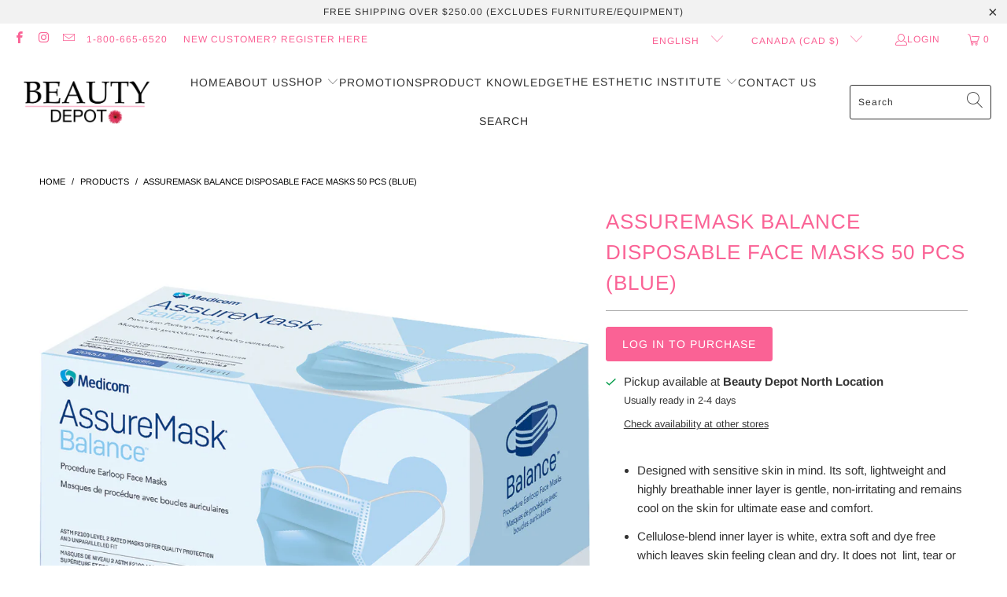

--- FILE ---
content_type: text/css
request_url: https://beauty-depot.ca/cdn/shop/t/52/assets/cscode_discount_css.css?v=154417903346306121331741895673
body_size: 4260
content:
.csapp-discount-list .discount-label-conatiner,.cscode_msg,[data-csapp_price],[data-csapp_line_price],[data-csapp_discount_summery],.csapp-price,.csapp_discount_total_wrapper,.csapp_aiod_coupan button.csapp_aiod_coupan_btn span,.csapp_aiod_coupan,.csapps-cart-original-total,[data-csapp_price] .csapp-price s,[data-csapp_price] .csapp-price .cs_final_price,[data-csapp_discount_summery] .discount-label-conatiner,[data-csapp_line_price] .csapp-line-price s,[data-csapp_line_price] .csapp-line-price .cs_final_price,.csapp_aiodp_wrpr .cs_offer_content,.csapp_aiodp_wrpr h4 span,.csapp_aiodp_wrpr h4,.csapp-products,.csapp-discount-list .discount_price .csapp_money,.csapp-discount-list .discount .dis-name,.csapps-p-detail .csapps-price,.csapp-thumb-inner:after,.csapps-bunlde-tiers .csapp_total_bundle,.csapp-price-wrapper,.cs_offer_content_wp,.bogo_collection_wrpr,.is_grid_thumb .grid_inner,.csapp-thumb-inner,.csapps-bunlde-wrapper,.csapp-discount-list .discount .dis-svg{display:-webkit-box;display:-ms-flexbox;display:flex}.csapp_discount_total_wrapper,[data-csapp_price] .csapp-price s,[data-csapp_price] .csapp-price .cs_final_price,[data-csapp_discount_summery] .discount-label-conatiner,[data-csapp_line_price] .csapp-line-price s,[data-csapp_line_price] .csapp-line-price .cs_final_price,.csapp-products,.csapps-bunlde-tiers .csapp_total_bundle,.csapps-bunlde-wrapper,.cs_offer_content_wp,.bogo_collection_wrpr,.csapp_flexwrap,.csapp-discount-list .discount_price .csapp_money{-ms-flex-wrap:wrap;flex-wrap:wrap}.csapp-price-wrapper,.csapp-discount-list .discount_price .csapp_money,[data-csapp_price] .csapp-price s,[data-csapp_price] .csapp-price .cs_final_price,[data-csapp_discount_summery] .discount-label-conatiner,[data-csapp_line_price] .csapp-line-price s,[data-csapp_line_price] .csapp-line-price .cs_final_price,.csapp_aiod_coupan,.csapps-cart-original-total,.cscode_msg,.csapp-discount-list .discount-label-conatiner{-webkit-box-pack:end;-ms-flex-pack:end;justify-content:flex-end}.csapp-price-wrapper,.csapps-bunlde-tiers .csapp_total_bundle,.csapp-thumb-inner:after,.csapp-discount-list .discount-label-conatiner,.csapp-discount-list .discount_price .csapp_money,.csapp-products,.csapp_aiodp_wrpr h4,.csapp_aiodp_wrpr h4 span,[data-csapp_price] .csapp-price s,[data-csapp_price] .csapp-price .cs_final_price,[data-csapp_discount_summery] .discount-label-conatiner,[data-csapp_line_price] .csapp-line-price s,[data-csapp_line_price] .csapp-line-price .cs_final_price,.csapp_aiod_coupan,.csapps-cart-original-total,.cscode_msg,.csapp_aiod_coupan button.csapp_aiod_coupan_btn span,.csapp-discount-list .discount .dis-svg{-webkit-box-align:center;-ms-flex-align:center;align-items:center}.csapp-price-wrapper{width:unset;margin:0 0 10px}.csapp-price-saving{width:unset;margin:0 0 8px;font-size:14px}.csapp-price-saving b{padding-right:5px}.csapp-discount-list .discount_price .csapp_money span{font-size:13px!important;margin-left:5px}span.aiod_remove_code{padding-right:10px;cursor:pointer}span.aiod_remove_code svg{width:12px;height:12px;display:block}input[name=checkout]:not(.csapps-ignore,.aiod_cart_loaded),input[value=Checkout]:not(.csapps-ignore,.aiod_cart_loaded),button[name=checkout]:not(.csapps-ignore,.aiod_cart_loaded),[href$=checkout]:not(.csapps-ignore,.aiod_cart_loaded),button[value=Checkout]:not(.csapps-ignore,.aiod_cart_loaded),input[name=goto_pp]:not(.aiod_cart_loaded),button[name=goto_pp]:not(.aiod_cart_loaded),input[name=goto_gc]:not(.aiod_cart_loaded),button[name=goto_gc]:not(.aiod_cart_loaded),.csapps_checkout:not(.aiod_cart_loaded){pointer-events:none}body .aiod_checkout_clicked,body .upsell_opner_from_cart.is_loading{position:relative;text-indent:-9999px}body .aiod_checkout_clicked:after,body .upsell_opner_from_cart.is_loading:after{content:"";display:block;width:24px;height:24px;position:absolute;left:50%;top:50%;margin-left:-12px;margin-top:-12px;border-radius:50%;border:3px solid white;border-top-color:transparent;animation:aiodspin 1s infinite linear}.cs_offer_content_wp,.bogo_collection_wrpr{width:100%;-ms-flex-line-pack:center;align-content:center}.cs_offer_content_wp p a{text-decoration:underline;color:currentColor}.is_grid_thumb{-webkit-box-flex:1;-ms-flex:1 0 33.33%;flex:1 0 33.33%;max-width:33.33%;padding:0 5px 10px;position:relative}.is_grid_thumb .grid_inner,.csapp-thumb-inner{background:#fff;border:1px solid #eeeeee;padding:10px;border-radius:5px;-webkit-box-orient:vertical;-webkit-box-direction:normal;-ms-flex-direction:column;flex-direction:column;height:100%}.csapps-p-detail .csapps-p-title a{font-size:18px;line-height:1.2;color:#1c1c1c;margin:0 0 15px;font-weight:400;border-bottom:0;display:block;width:100%;text-decoration:none}.g_b_w{-webkit-box-ordinal-group:4;-ms-flex-order:3;order:3}.cs_p_c_m .csapps-price{-webkit-box-ordinal-group:2;-ms-flex-order:1;order:1;margin:0 0 15px;color:#1c1c1c;font-weight:400;font-size:18px}.cs_p_c_m .csapps-price del{color:#bdc1cc;margin-left:12px}.offer-wrpper+.offer-wrpper{display:none}.csapps-bunlde-wrapper{background:#f9f9f9;padding:10px;-webkit-box-pack:center;-ms-flex-pack:center;justify-content:center}.csapps-bundle-thumb{max-width:50%;width:100%;padding:5px;position:relative}.desk_layout_one_grid .csapps-bundle-thumb{max-width:100%}.desk_layout_two_grid .csapps-bundle-thumb{max-width:50%}.desk_layout_three_grid .csapps-bundle-thumb{max-width:33.33%}.desk_layout_four_grid .csapps-bundle-thumb{max-width:25%}.desk_layout_two_grid .csapps-bundle-thumb:nth-child(2n) .csapp-thumb-inner:after,.desk_layout_three_grid .csapps-bundle-thumb:nth-child(3n) .csapp-thumb-inner:after,.desk_layout_four_grid .csapps-bundle-thumb:nth-child(4n) .csapp-thumb-inner:after,.csapps-bundle-thumb:last-child .csapp-thumb-inner:after{content:none}.csapps-bunlde-tiers .csapp-thumb-inner>a{text-align:center;display:block}.csapp_bundle_title{margin:10px 0;text-align:center;line-height:1}.csapps-bunlde-tiers .csapps-bunlde_desc{margin:10px 0;font-size:14px;line-height:1;text-align:center}.csapps-p-detail .csapps-p-title{line-height:1}.csapps-p-detail .csapp-variant-title ul{list-style:none;margin:0;padding:0}.csapps-p-detail .csapp-variant-title ul li{margin-bottom:15px;line-height:1.2}.csapps-bunlde-tiers .csapp_total_bundle{-webkit-box-pack:justify;-ms-flex-pack:justify;justify-content:space-between}.csapp-thumb-inner:after{content:"+";height:30px;width:30px;position:absolute;top:50%;-webkit-transform:translateY(-50%);-ms-transform:translateY(-50%);transform:translateY(-50%);z-index:1;background-color:#008060;border-radius:50%;-webkit-box-pack:center;-ms-flex-pack:center;justify-content:center;right:-15px;font-family:serif;font-weight:700}.csapps-p-detail .csapps-price{margin-bottom:15px}.csapps-price del{display:block;margin-left:5px}.product-single__meta .product-form{max-width:inherit}.cs_single_op_selector{padding:5px 25px 5px 10px;min-height:inherit;width:100%;-webkit-appearance:none;-moz-appearance:none;appearance:none;background-position:right center;background-image:url(https://cdn.shopify.com/s/files/1/0563/4677/1641/files/arrow-down.svg?v=1652943562);background-repeat:no-repeat;background-position:right 10px center;background-color:#fff;cursor:pointer;background-size:15px;border:1px solid #eeeeee;border-radius:5px;-webkit-box-ordinal-group:3;-ms-flex-order:2;order:2;margin:0 0 15px;font-size:16px}.csapps-p-detail .csapp-select-option-selector:focus,.csapps-p-detail .bodo_grid_select:focus,.csapps-p-detail .free_p_grid_select:focus{outline:none}.csapp_load_more{text-align:center}.load_more_bundle{-webkit-box-shadow:none;box-shadow:none;border:none;background:#008060;color:#fff;font-size:18px;padding:10px 20px;margin:15px 0}.csapps-table{border:0;margin:0;min-width:100%;max-width:100%}.aiod-volume-discount-wrap{width:100%}.aiod-volume-discount-wrap .volume_required_msg{width:100%;display:block;font-size:small}.csapps-table td{border:0;padding:12px 15px}.csapps-table tbody tr:last-child td{border-bottom:0}.csapps-bunlde-tiers .csapps-error p{margin:10px 0 0;color:red;font-weight:700;text-align:center}.csapp_btn{background-color:#008060;border:1px Solid #008060;border-radius:5px;color:#fff;font-size:16px;font-style:normal;padding:10px 20px;cursor:pointer;line-height:1.2}.csapp_btn:disabled{opacity:.5}.g_b_w .csapp_btn{width:100%}.csapp-discount-list{max-width:100%;width:unset;margin:0;display:table;vertical-align:middle}.csapp-discount-list .discount-label-conatiner{font-size:16px}.csapps-cart-original-total.discount-price,.aiod_subtotal_value .discount-price{font-size:13px!important;margin-right:5px;margin-top:0;margin-bottom:0}.csapps-cart-total{font-size:16px!important}.csapp-discount-list .discount{padding:5px 5px 5px 0;display:table-cell}.csapp-discount-list .discount svg{width:12px;height:12px}.csapp-discount-list .discount svg path{fill:gray}.csapp-discount-list .discount .dis-text{padding-left:5px;text-align:left;font-weight:400;color:#000;line-height:1.4;max-width:200px;font-size:15px;letter-spacing:0;text-transform:none}.csapp-discount-list .discount_price{color:#000;padding:5px 0 5px 5px;display:table-cell;font-size:15px;flex:1!important;position:relative}.csapp-discount-list .discount_price .csapp_money{padding:5px 5px 5px 20px;background:#ddd;-webkit-clip-path:polygon(0% 50%,25% 100%,100% 100%,100% 0%,25% 0%);clip-path:polygon(0% 50%,25% 100%,100% 100%,100% 0%,25% 0%);width:max-content}.csapp-discount-list .discount_price .csapp_money.is_free_ship{flex-direction:column}.csapps-bunlde-tiers .csapp_total_bundle .csapps-total_price,.csapps-bunlde-tiers .csapp_total_bundle .csapps-btn_wrapper{text-align:center;width:100%}.csapps-bunlde-tiers .csapp_total_bundle .csapps-total_price{margin:10px 0}.csapps-total_price del{margin-right:5px}.csapps-bundle-thumb img{display:block;margin:0 auto;max-width:100%}.aiod-volume-discount-wrap tr:first-child th:after,.aiod-volume-discount-wrap tr:first-child td:after{content:none}.csapps-volume-discount-tiers,.cs_bogo_get_pro_wrpr{margin-top:20px;margin-bottom:20px;border-radius:9px;overflow:hidden}.loader{text-align:center}.csapps-bunlde-tiers{padding-top:40px;padding-bottom:40px}.header__cart-price-bubble span.csapps-cart-original-total.discount-price,.header__cart-price-bubble .csapp-discount-list{display:none}.aiod-bundle-discount-wrap{max-width:1250px;margin:0 auto;padding:0 15px}.csapps-p-detail{margin-top:auto;padding:15px 0 0}.csapps-p-detail form{display:block;margin:0;width:100%}.cs_block_product{margin:0 5px 5px 0;border:1px solid #c9cccf;border-radius:9px;overflow:hidden}.csapp-products p{margin-bottom:0}.csapp-products a{text-decoration:underline}.cs_block_product img{width:100%;display:block}.cs-hover-outer{display:none;margin-top:10px;position:absolute;background-color:#fff;padding:12px 15px;-webkit-box-shadow:1px 1px 4px 2px #ddd;box-shadow:1px 1px 4px 2px #ddd;border-radius:5px;z-index:99}.cs_block_product:hover .cs-hover-outer{display:block}.cs-message em{font-size:13px;font-weight:700;border-bottom:1px dotted;margin-bottom:10px;display:block}.cs-bogo-name{line-height:18px}.aiod-bogo-discount-wrap{width:100%;display:block}.cs_bogo_get_pro_wrpr{border:1px solid #c9cccf;padding:12px}.cs_bogo_get_pro_wrpr p a,.bogo_desc_wrpr a{text-decoration:underline}.top_msg_main{position:relative}.top_msg_wrpr{padding:10px;text-align:center;background-color:#efefef;position:relative}.cs_close{position:absolute;right:10px;top:10px;cursor:pointer;z-index:1}.aiodp_close{position:absolute;right:-18px;top:-18px;border-radius:50%;background-color:#000;padding:10px;cursor:pointer;z-index:9}.cs_close svg,.aiodp_close svg{display:block;width:15px;height:15px}.aiodp_close svg{fill:#fff}.top_msg_main:not(.csapp_put_left) p{max-width:calc(100% - 40px);margin:0 auto}.csapp_put_left p{max-width:calc(100% - 20px);margin-left:0;text-align:left}.top_msg_main.csapp_put_full p{max-width:100%;text-align:left}.top_msg_main.csapp_put_full .top_msg_close{display:none}.top_msg_wrpr p:not(:last-child){margin-bottom:8px}.top_msg_wrpr p:last-child{margin-bottom:0}.cs_volume_msg{margin:8px 0}.aiod-wholesale-discount-topbar .top_msg_main{margin:20px 0}.bogo_aiodp,.free_gift_aiodp,.aiod_upsell_aiodp,.aiod_minicart_overlay{position:fixed;display:block;opacity:0;visibility:hidden;-webkit-transition:.4s all;-o-transition:.4s all;transition:.4s all}.cs_overlay{height:100%;width:100%;top:0;right:0;bottom:0;left:0;background-color:#0000001a}body .cs_overlay,body .aiod_upsell_aiodp div:empty{display:block}.cs_bogo_overlay{z-index:999999}.cs_free_product_overlay{z-index:99999999}.aiod_upsell_overlay{z-index:2147483632}.cs_bogo_aiodp,.cs_free_product_aiodp,.aiod-special-bonus-aiodp{top:50%;-webkit-transform:translate(-50%,-50%);-ms-transform:translate(-50%,-50%);transform:translate(-50%,-50%);left:50%;border-radius:7px;-webkit-box-shadow:0 6px 60px 0 #3b3b3b73;box-shadow:0 6px 60px #3b3b3b73;background-color:#fff;width:calc(100% - 40px);max-width:900px;max-height:80vh}.cs_bogo_aiodp{z-index:9999999}.cs_free_product_aiodp{z-index:999999999}.cs_bogo_aiodp_opener,.cs_freeg_aiodp_opener{margin-left:10px}.cs_p_c_m{padding:30px 30px 0;overflow:auto;max-height:calc(100vh - 150px)}.csapp_aiodp_wrpr h4{margin:0;text-align:left;cursor:pointer;color:#1c1c1c;font-size:20px;font-weight:700;padding:15px 0;letter-spacing:0}.csapp_aiodp_wrpr h4 span{margin-right:25px;-webkit-transform:rotate(0);-ms-transform:rotate(0);transform:rotate(0);-webkit-transition:.4s all;-o-transition:.4s all;transition:.4s all}.csapp_aiodp_wrpr h4 svg,.csapp_aiodp_wrpr h4 path{fill:#1c1c1c}.csapp_aiodp_wrpr h4.active span{-webkit-transform:rotate(-90deg);-ms-transform:rotate(-90deg);transform:rotate(-90deg)}.csapp_aiodp_wrpr{margin:0;border-bottom:1px solid #eeeeee}.cs_offer_content{margin-top:5px}.csapp_aiodp_wrpr .cs_offer_content{-webkit-box-pack:start;-ms-flex-pack:start;justify-content:flex-start;overflow-x:auto;background:#f9f9f966;padding:5px;border-left:5px solid #007f60;max-height:calc(100vh - 450px);margin:5px 5px 20px;-webkit-box-align:start;-ms-flex-align:start;align-items:flex-start;display:none}.csapp_aiodp_wrpr .cs_offer_content:not(.is_grid){padding-left:15px}.csapp_aiodp_wrpr:first-child .cs_offer_content{display:block}.grid_inner a{display:block;width:100%;text-decoration:none}.grid_inner img{display:block;margin:0 auto;max-width:100%}.is_grid_thumb .grid_inner .grid_img,.csapp-thumb-inner .grid_img{text-align:center}.bogo_aiodp.cs_show,.free_gift_aiodp.cs_show,.aiod_upsell_aiodp.cs_show,.aiod_minicart_overlay.cs_show{opacity:1;visibility:visible}.cs-message-heading{margin:0 0 12px;display:block;width:100%}.bogo_desc_content{display:block;width:100%;margin:0 0 12px}.no_thanks_aiodp{display:block;text-align:center;cursor:pointer;padding:15px 30px;text-decoration:underline}[data-csapp_price] .cs_final_price,[data-csapp_line_price] .cs_final_price,[data-csapp_discount_summery] .discount-label-conatiner,[data-csapp_discount_summery] .dis-svg svg,[data-csapp_discount_summery] .dis-svg svg path{color:red;fill:red}[data-csapp_discount_summery] .discount-label-conatiner{font-size:13px}[data-csapp_discount_summery] .dis-svg svg{width:12px;height:12px;margin-right:5px}[data-csapp_discount_summery] .discount_price{margin-left:5px}.csapp_aiod_coupan,.csapps-cart-original-total,.cscode_msg{margin:8px 0;width:unset}.csapp_aiod_coupan .csapp_aiod_coupan_code{max-height:43px;min-height:43px;line-height:normal;border:1px solid;padding:10px 5px;border-width:1px 0 1px 1px;border-radius:0;margin:0;font-size:14px!important;max-width:150px!important;width:100%!important}.csapp_aiod_coupan button.csapp_aiod_coupan_btn{max-height:43px;min-height:43px;height:43px;border:1px solid;border-width:1px 1px 1px 0;background:none;padding:0;margin:0;border-radius:0;cursor:pointer}.csapp_aiod_coupan button.csapp_aiod_coupan_btn span{padding:5px;max-height:41px;margin:0;line-height:1;height:41px;font-size:14px}.csapp_aiod_coupan .csapp_aiod_coupan_btn svg{max-height:43px;fill:none;display:block;width:43px}.cscode_msg{margin:0 0 6px;font-size:13px}.cscode_msg.csapp_coupan_error{color:red}.cscode_msg.csapp_coupan_success{color:green}.csapp_aiod_coupan .csapp_aiod_coupan_code{max-width:150px!important;width:100%!important}.csapp-price{flex-direction:row}.csapp-price del{margin-right:5px}[data-csapp_price] .csapp-price .cs_final_price{display:revert!important}.csapp-price span,.csapp-price .cs_final_price{display:block}[data-csapp_line_price] .csapp-line-price .cs_final_price{width:unset}.cs_bogo_offer_wrpr .cs_offer_content .bogo_desc_wrpr{padding:0 10px;font-size:14px;margin-bottom:10px}[data-csapp_price],[data-csapp_line_price],[data-csapp_discount_summery] .discount-label-conatiner{align-items:flex-end;justify-content:flex-end;text-align:right!important;flex-direction:column;width:100%}.csapp_discount_total_wrapper,.csapp-discount-list{flex-direction:column;align-items:flex-end}.discount{flex:1!important}.csapp-discount-list .discount-label-conatiner .discount_price{flex:unset!important}.aiod_subtotal_wrapper{display:flex;align-items:flex-end;justify-content:flex-end;flex-direction:column}.aiod_subtotal_wrapper .aiod_subtotal_text{display:flex;justify-content:space-between;align-items:center}.aiod_cart__subtotal{padding-right:5px;font-size:16px;line-height:normal;text-transform:capitalize}.aiod_subtotal_wrapper,.aiod_subtotal_wrapper>div,.aiod_subtotal_wrapper>p{width:100%}.aiod_subtotal_wrapper .csapp-price-saving{margin:0 0 5px;text-align:right}.csapp-freeg-inner .fgrid-check{display:none}p.aiod_error{font-size:12px;margin:5px 0 0;color:red;text-align:left}.aiod_upsell_opener,.aiod_cart_opener{position:fixed;z-index:2147483631;right:20px;bottom:80px;cursor:pointer;border:0;box-shadow:none;max-width:fit-content;max-height:fit-content}.aiod_upsell_opener .up_icon,.aiod_cart_opener .cart_icon{background:transparent}.up_icon{border-radius:50%;background:#008060;display:flex;align-items:center;justify-content:center;position:relative;border:0!important}.aiod_cart_opener .cart_icon{border-radius:50%;display:flex;align-items:center;justify-content:center;position:relative;border:0}.aiod_upsell_opener .up_icon_wrpr,.aiod_cart_opener .cart_icon_wrpr{padding:5px;width:60px;height:60px;min-width:60px;min-height:60px;border:3px solid #fff;border-radius:100px;background-color:#008060;z-index:1;box-shadow:0 4px 10px #0000007f;display:flex;align-items:center;justify-content:center;cursor:pointer}.aiod_upsell_opener .up_icon_wrpr svg,.aiod_cart_opener .cart_icon_wrpr svg{width:40px;height:40px}.up_icon svg,.aiod_cart_opener .cart_icon_wrpr svg{fill:#fff}.aiod_upsell_opener .aiod_uot{background-color:#008060;font-size:18px;color:#fff;text-transform:uppercase;font-weight:700;border-radius:50px;padding:5px 20px 5px 50px;margin-left:-40px;z-index:0;box-shadow:0 4px 10px #0000007f;cursor:pointer;line-height:1.2}.loading:after,.loading:before{display:none}.aiod_upsell_opener.loading,.aiod_cart_opener.loading{pointer-events:none!important}.aiod_upsell_opener.loading svg,.aiod_cart_opener.loading svg{display:none}.aiod_upsell_opener.loading .aiod_upsell_loading,.aiod_cart_opener.loading .aiod_cart_loading{position:relative;left:-9999px;width:10px;height:10px;border-radius:5px;background-color:#fff;box-shadow:9999px 0 0 -5px #9880ff;animation:dot_loader 1.5s infinite linear;animation-delay:.25s;display:inline-flex}.aiod_upsell_opener.loading .aiod_upsell_loading:before,.aiod_upsell_opener.loading .aiod_upsell_loading:after,.aiod_cart_opener.loading .aiod_cart_loading:before,.aiod_cart_opener.loading .aiod_cart_loading:after{content:"";display:inline-block;position:absolute;top:0;width:10px;height:10px;border-radius:5px;background-color:#fff}.aiod_upsell_opener.loading .aiod_upsell_loading:before,.aiod_cart_opener.loading .aiod_cart_loading:before{box-shadow:9984px 0 0 -5px #fff;animation:dot_loaderBefore 1.5s infinite linear;animation-delay:0s}.aiod_upsell_opener.loading .aiod_upsell_loading:after,.aiod_cart_opener.loading .aiod_cart_loading:after{box-shadow:10011px 0 0 -5px #fff;animation:dot_loaderAfter 1.5s infinite linear;animation-delay:.5s}@keyframes dot_loaderBefore{0%{box-shadow:9984px 0 0 -5px #fff}30%{box-shadow:9984px 0 0 2px #fff}60%,to{box-shadow:9984px 0 0 -5px #fff}}@keyframes dot_loader{0%{box-shadow:9999px 0 0 -5px #fff}30%{box-shadow:9999px 0 0 2px #fff}60%,to{box-shadow:9999px 0 0 -5px #fff}}@keyframes dot_loaderAfter{0%{box-shadow:10011px 0 0 -5px #fff}30%{box-shadow:10011px 0 0 2px #fff}60%,to{box-shadow:10011px 0 0 -5px #fff}}.aiod_cart_mini.aiod_minicart_overlay.cs_overlay.cs_show{opacity:1;visibility:visible}.aiod_cart_mini.aiod_loading .aiod_minicart_wraper:before{content:"";background:url(https://cdn.shopify.com/s/files/1/0563/5483/2593/files/833.svg?v=1658805960) no-repeat;width:100%;height:100%;background-color:#0000001a;z-index:2147483637;background-size:50px;position:absolute;top:0;right:0;bottom:0;left:0;background-position:center}.aiod_cart_mini .aiod_minicart_wraper{flex:1;overflow:auto;display:flex;flex-direction:column}.aiod_minicart{position:fixed;top:0;right:0;background:#fff;transition:all .2s ease-in-out;transform:translate(110%);display:flex;flex-direction:column;height:100%;max-width:480px;width:100%;z-index:2147483636;overflow:auto;bottom:0;box-shadow:7px 0 20px #000}.aiod_minicart.active_cart{transform:translate(0)}.aiod_minicart .aiod_minicart_wrapper{flex:1;overflow:unset}.aiod_minicart .aiod_cart_item{display:flex;flex-wrap:wrap}.aiod_minicart .aiod_cart_item.acdw{padding-left:30px;width:80%}.aiod_minicart .aiod_cart_item.aciw{width:20%}.aiod_minicart .aiod_cart_item .aiod_line_properties span{font-size:12px}.aiod_minicart .aiod_cart_item .aiod_line_properties .aiod_op_list:not(:last-child){padding-right:8px}.aiod_minicart .aiod_cart_item .aiod_qty_wrapper{display:flex;flex-wrap:wrap}.aiod_minicart .aiod_cart_item .aiod_qty__adjust svg{width:8px;height:8px;stroke:#000}.aiod_minicart .aiod_cart_item .aiod_qty_wrapper input{width:70px;text-align:center;padding:0;line-height:1;font-size:12px;margin:0 5px;outline:none;border:1px solid #000;background:transparent;cursor:pointer}.aiod_minicart .aiod_minicart_wrapper .aiod_cart_item{border-bottom:1px solid #e8e8e1;padding:25px 30px}.aiod_minicart .aiod_subtotal_wrapper{border-top:1px solid #e8e8e1;padding:15px 30px}.aiod_minicart .aiod_qty__adjust{border:1px solid #000;width:25px;height:25px;background:transparent;display:flex;align-items:center;justify-content:center;cursor:pointer}.aiod_minicart .aiod_cart_product_name{font-size:15px;text-decoration:unset;margin:0 0 5px;font-weight:700}.aiod_minicart .aiod_minicart_header{display:flex;justify-content:space-between;align-items:center;padding:30px;border-bottom:1px solid #e8e8e1}.aiod_minicart .aiod_minicart_header h3{margin:0}.aiod_minicart .cs_bogo_aiodp_opener,.aiod_minicart .cs_freeg_aiodp_opener{margin-left:0}.aiod_minicart .btn{margin:0 30px 10px}.upsell_opner_from_cart{margin-top:10px}.aiod_minicart .aiod_cart_empty{margin:30px 0 0}.aiod_minicart .aiod_cart_empty p{padding:40px;text-align:center}.aiod_minicart .aiod_top{display:flex;justify-content:space-between}.aiod_minicart .aiod_top .center_aiod{padding-right:10px}.aiod_minicart .aiod_line_properties{display:flex;flex-direction:column}.aiod_minicart .bottom_aiod{display:flex;justify-content:space-between;flex-wrap:wrap;align-items:center;margin:15px 0 0}.aiod_minicart [data-aiod_cnt="0"]{display:none}.aiod_minicart .aiod_cart_item .aiod_qty_wrapper input::-webkit-outer-spin-button,.aiod_minicart .aiod_cart_item .aiod_qty_wrapper input::-webkit-inner-spin-button{-webkit-appearance:none;margin:0}.aiod_minicart .aiod_subtotal_wrapper .csapp_aiod_coupan .csapp_aiod_coupan_code{max-width:160px!important}.aiod_minicart .aiod_cart_item .aiod_remove_line button svg{width:20px;height:20px}.aiod_minicart .aiod_cart_item .aiod_remove_line button{cursor:pointer}.aiod_minicart .cs_bogo_aiodp_opener,.aiod_minicart .cs_freeg_aiodp_opener{margin-top:0}.aiod_minicart .aiod_minicart_close{background:transparent;border:none;cursor:pointer}.aiod_minicart .aiod_minicart_close svg{width:20px;height:20px;display:block}.aiod_minicart .aiod_remove_line button{background:transparent;border:none}.aiod-bogo-discount-wrap .csapp-products p{padding:8px;font-size:14px;line-height:1.4;border:1px solid #e1b878;color:#202223;background:#fff5ea;margin:8px auto 15px;display:block;width:calc(100% - 10px)}.aiod-bogo-discount-wrap .csapp-products p{margin:0}.discount svg.icon.icon-saletag{display:inline-block;width:20px;height:20px;vertical-align:middle;fill:currentColor}.csapp-line-price del{margin-right:5px}@media screen and (max-width: 767px){.aiod_minicart .aiod_cart_item .acdw{padding-left:20px;width:70%}.aiod_minicart .aiod_cart_item .aciw{width:30%}}@media screen and (max-width: 420px){.aiod_minicart .aiod_cart_item .acdw{padding-left:15px;width:75%}.aiod_minicart .aiod_cart_item .aciw{width:25%}.aiod_minicart .aiod_minicart_header{padding:20px}.aiod_minicart .aiod_minicart_wrapper .aiod_cart_item{padding:25px 20px}.aiod_minicart .aiod_subtotal_wrapper{border-top:1px solid #e8e8e1;padding:15px 20px}.aiod_minicart .btn{margin:0 20px 10px}}@media only screen and (max-width: 575px){.aiod_upsell_opener .aiod_uot{font-size:14px}.aiod-bogo-discount-wrap .csapp-products p{font-size:12px}}@media only screen and (min-width: 768px){.desk_layout_one_grid .csapp-thumb-inner:after{top:100%;bottom:0;left:50%;-webkit-transform:translate(-50%,-50%);-ms-transform:translate(-50%,-50%);transform:translate(-50%,-50%)}}@media only screen and (max-width: 992px){.grid_inner .grid_img{max-width:140px;margin:0 auto}.cs_bogo_aiodp,.cs_free_product_aiodp{max-height:90vh}.csapp_aiodp_wrpr .cs_offer_content{max-height:calc(100vh - 290px)}}@media only screen and (max-width: 767px){.mob_layout_two_grid .csapps-bundle-thumb:nth-child(2n) .csapp-thumb-inner:after{content:none}.mob_layout_two_grid .csapps-bundle-thumb{max-width:50%;width:100%}.mob_layout_one_grid .csapps-bundle-thumb{max-width:100%;width:100%}.mob_layout_one_grid .csapp-thumb-inner:after{top:100%;bottom:0;left:50%;-webkit-transform:translate(-50%,-50%);-ms-transform:translate(-50%,-50%);transform:translate(-50%,-50%)}.is_grid_thumb{-webkit-box-flex:1;-ms-flex:1 0 200px;flex:1 0 200px;max-width:200px}.cs_p_c_m{padding:10px 10px 0}.cs_bogo_aiodp_opener,.cs_freeg_aiodp_opener{margin:10px 0}.no_thanks_aiodp{padding:10px}.is_grid_thumb{-webkit-box-flex:1;-ms-flex:1 0 50%;flex:1 0 50%;max-width:50%}.csapp_btn{padding:10px}}@media only screen and (max-width: 589px){.csapp-price-wrapper:not(.aiod_subtotal_text){flex-direction:column}.csapp-discount-list .discount_price .csapp_money{padding:5px 5px 5px 25px;text-align:center}.csapp-discount-list .discount_price .csapp_money span{font-size:12px!important;margin-left:2px}.cscode_msg{font-size:11px}}@media only screen and (max-width: 480px){.is_grid_thumb{-webkit-box-flex:1;-ms-flex:1 0 100%;flex:1 0 100%;max-width:100%}}@-webkit-keyframes aiodspin{0%{-webkit-transform:rotate(0deg)}to{-webkit-transform:rotate(360deg)}}@keyframes aiodspin{0%{transform:rotate(0)}to{transform:rotate(360deg)}}
/*# sourceMappingURL=/cdn/shop/t/52/assets/cscode_discount_css.css.map?v=154417903346306121331741895673 */


--- FILE ---
content_type: text/javascript
request_url: https://beauty-depot.ca/cdn/shop/t/52/assets/cscode_discount_js.js?v=8623937283618210781741895716
body_size: 24476
content:
window.csapps!==void 0&&window.csapps.js_loaded===void 0&&(window.csapps.js_loaded=!0,window.addEventListener("DOMContentLoaded",function(){window.csapps.aiod_popup_for_cart_only=typeof aiod_popup_for_cart_only<"u",window.csapps.csapp_cart_find_time=typeof csapp_cart_find_time=="number"?csapp_cart_find_time:5,window.csapps.bogo_first_entry=window.csapps.freeg_first_entry=0,window.csapps.cart_p_s="",window.csapps.PROXY_PATH_FINAL="",window.csapps.cart_n_s="",window.csapps.cart_original_total="",window.csapps.csapp_line_index="",window.csapps.csapp_line_wrapper="",window.csapps.csapp_price="",window.csapps.csapp_line_price="",window.csapps.csapp_discount_summery="",window.csapps.vol_dis_line_item_bar="";var s,e,t=typeof aiod_local_proxy<"u"&&aiod_local_proxy!=null&&aiod_local_proxy!=""&&aiod_local_proxy,a="https://"+window.location.host+"/apps/"+window.csapps.proxy_version+"?view=cart&csapp=aiod",o="https://"+window.location.host+"/cart?view=aiod_proxy&csapp=aiod";t?window.csapps.PROXY_PATH_FINAL=o:window.csapps.PROXY_PATH_FINAL=window.csapps.settings.installation===void 0?o:window.csapps.settings.installation.setting.installation_setting=="mapping"?a:o;var i=window.csapps.call_by_dev,n=0;window.csapps.firing_popup=0,window.csapps.cspriority,window.csapps.bogo_atc=window.csapps.free_g_atc="Add To Cart",window.csapps.bogo_soldout=window.csapps.free_g_soldout="Sold out",window.csapps.bogo_request_ajax=window.csapps.wholesale_request_ajax=window.csapps.volumn_request_ajax=window.csapps.checkout_request_ajax=window.csapps.normal_cart_ajax=window.csapps.upsell_cart_ajax=window.csapps.fire_cart_ajax=window.csapps.upsell_fire_cart_ajax=window.csapps.aiod_item_change_call=window.csapps.aiod_atc_submit="ToCancelPrevReq",window.csapps.top_bar_css=0,window.csapps.all_products={},window.csapps.all_aiod_api={},window.csapps.all_collections=[],window.csapps.Data_bogo=[],window.csapps.Data_volume=[],window.csapps.Data_wholesale=[],window.csapps.volumn_is_variant=0,window.csapps.bogo_is_variant=0,window.csapps.wholesale_is_variant=0,window.csapps.bundle_style_cnt=0,window.csapps.bundle_total_price_text="",window.csapps.bundle_save_text="",window.csapps.bundle_not_available="",close_svg='<svg aria-hidden="true" focusable="false" role="presentation" class="icon icon-close" viewBox="0 0 40 40"><path d="M23.868 20.015L39.117 4.78c1.11-1.108 1.11-2.77 0-3.877-1.109-1.108-2.773-1.108-3.882 0L19.986 16.137 4.737.904C3.628-.204 1.965-.204.856.904c-1.11 1.108-1.11 2.77 0 3.877l15.249 15.234L.855 35.248c-1.108 1.108-1.108 2.77 0 3.877.555.554 1.248.831 1.942.831s1.386-.277 1.94-.83l15.25-15.234 15.248 15.233c.555.554 1.248.831 1.941.831s1.387-.277 1.941-.83c1.11-1.109 1.11-2.77 0-3.878L23.868 20.015z" class="layer"></path></svg>',window.csapps.minus_icon='<svg aria-hidden="true" focusable="false" role="presentation" class="icon icon-minus" viewBox="0 0 20 20"><path fill="#444" d="M17.543 11.029H2.1A1.032 1.032 0 0 1 1.071 10c0-.566.463-1.029 1.029-1.029h15.443c.566 0 1.029.463 1.029 1.029 0 .566-.463 1.029-1.029 1.029z"></path></svg>',window.csapps.plus_icon='<svg aria-hidden="true" focusable="false" role="presentation" class="icon icon-plus" viewBox="0 0 20 20"><path fill="#444" d="M17.409 8.929h-6.695V2.258c0-.566-.506-1.029-1.071-1.029s-1.071.463-1.071 1.029v6.671H1.967C1.401 8.929.938 9.435.938 10s.463 1.071 1.029 1.071h6.605V17.7c0 .566.506 1.029 1.071 1.029s1.071-.463 1.071-1.029v-6.629h6.695c.566 0 1.029-.506 1.029-1.071s-.463-1.071-1.029-1.071z"></path></svg>',csapps.setCookie=function(s2,e2,t2){let a2=new Date;a2.setTime(a2.getTime()+36e5*t2);let o2="expires="+a2.toUTCString();document.cookie=s2+"="+e2+";"+o2+";path=/"},csapps.getCookie=function(s2){let e2=s2+"=",t2=decodeURIComponent(document.cookie).split(";");for(let a2=0;a2<t2.length;a2++){let o2=t2[a2];for(;o2.charAt(0)==" ";)o2=o2.substring(1);if(o2.indexOf(e2)==0)return o2.substring(e2.length,o2.length)}return""},csapps.set_local_data=function(s2,e2){typeof Storage<"u"&&localStorage.setItem(s2,e2)},csapps.get_local_data=function(s2){var e2="";return typeof Storage<"u"&&(e2=localStorage.getItem(s2)),e2},csapps.create_api_url=function(s2,e2){var t2=[],a2=s2;for(var o2 in e2)e2.hasOwnProperty(o2)&&t2.push(encodeURIComponent(o2)+"="+encodeURIComponent(e2[o2]));return t2=t2.join("&"),a2.indexOf("?")>-1?a2+"&"+t2:a2+"?"+t2},csapps.clear_all_local=function(s2){var e2=["csbogo","csfree","aiod_codes_","aiod_upsell_opener_pos","aiod_cart_opener_pos","cs_up_mili_","aiod_pdp_json_","aiod_api_json_"];e2=s2=="all"?["csbogo","csfree","aiod_codes_","aiod_upsell_opener_pos","aiod_cart_opener_pos","cs_up_mili_","aiod_pdp_json_","aiod_api_json_"]:["aiod_pdp_json_","aiod_api_json_","aiod_upsell_opener_pos","aiod_cart_opener_pos","csbogo","csfree"];for(var t2=0;t2<localStorage.length;t2++)for(var a2=0;a2<e2.length;a2++)localStorage.key(t2)!==void 0&&localStorage.key(t2)!=null&&localStorage.key(t2)!=""&&e2[a2]!==void 0&&e2[a2]!=null&&e2[a2]!=""&&localStorage.key(t2).indexOf(e2[a2])>-1&&localStorage.removeItem(localStorage.key(t2));csapps.setCookie("aiod_locals","1",1)},csapps.aiod_check_weglot=function(){if(typeof Weglot<"u"&&typeof Weglot.getCurrentLang=="function"){var s2=Weglot.getCurrentLang();s2!==void 0&&s2!=null&&s2!=""&&(window.csapps.aiod_lang_code=s2)}},typeof Storage<"u"&&window.location.href.indexOf("aiod=no_cache")>-1&&csapps.clear_all_local("all");var p=window.csapps.offers_meta!==void 0?window.csapps.offers_meta.need_to_update:"";(csapps.getCookie("aiod_locals")==""||(p!==void 0&&p!=null&&p!=""?p:0)==1)&&csapps.clear_all_local("");var c=csapps.get_local_data("aiod_pdp_json_"+window.csapps.store_id);c!=null&&c!=""&&(window.csapps.all_products=JSON.parse(c));var l=csapps.get_local_data("aiod_api_json_"+window.csapps.store_id);l!=null&&l!=""&&(window.csapps.all_aiod_api=JSON.parse(l)),csapps.formatMoney=function(s2,e2){function t2(s3,e3){return s3===void 0?e3:s3}function a2(s3,e3,a3,o3){if(e3=t2(e3,2),a3=t2(a3,","),o3=t2(o3,"."),isNaN(s3)||s3==null)return 0;var i3=(s3=(s3/100).toFixed(e3)).split(".");return i3[0].replace(/(\d)(?=(\d\d\d)+(?!\d))/g,"$1"+a3)+(i3[1]?o3+i3[1]:"")}typeof s2=="string"&&(s2=s2.replace(".",""));var o2="",i2=/\{\{\s*(\w+)\s*\}\}/,n2=e2||this.money_format;switch(n2.match(i2)[1]){case"amount":o2=a2(s2,2);break;case"amount_no_decimals":o2=a2(s2,0);break;case"amount_with_comma_separator":o2=a2(s2,2,".",",");break;case"amount_with_space_separator":o2=a2(s2,2," ",",");break;case"amount_with_period_and_space_separator":o2=a2(s2,2," ",".");break;case"amount_no_decimals_with_comma_separator":o2=a2(s2,0,".",",");break;case"amount_no_decimals_with_space_separator":o2=a2(s2,0,".","");break;case"amount_with_space_separator":o2=a2(s2,2,",","");break;case"amount_with_apostrophe_separator":o2=a2(s2,2,"'",".")}return n2.replace(i2,o2)};var r=window.csapps.money_format;function d(s2,e2){return s2.replace(/_(pico|icon|thumb|small|compact|medium|large|grande|original|1024x1024|2048x2048|master|300x)+\./g,".").replace(/\.jpg|\.png|\.gif|\.jpeg/g,function(s3){return"_"+e2+s3})}function u(s2,e2){var t2=document.createElement("script");t2.type="text/javascript",t2.readyState?t2.onreadystatechange=function(){(t2.readyState=="loaded"||t2.readyState=="complete")&&(t2.onreadystatechange=null,e2())}:t2.onload=function(){e2()},t2.src=s2,document.getElementsByTagName("head")[0].appendChild(t2)}function g(s2){(function(e2){var t2=window.csapps.settings.discount.setting,a2=t2.show_bogo_popup_first_time_only,o2=t2.show_free_gift_popup_first_time_only,p2=window.csapps.settings.installation===void 0?".csapps-cart-original-total":window.csapps.settings.installation.setting.installation_setting=="mapping"&&window.csapps.settings.installation.setting.mapping_class_setting.cart_subtotal!==void 0&&window.csapps.settings.installation.setting.mapping_class_setting.cart_subtotal!=null?window.csapps.settings.installation.setting.mapping_class_setting.cart_subtotal:".csapps-cart-original-total",c2=window.csapps.settings.installation===void 0?"[data-csapp_line_wrapper]":window.csapps.settings.installation.setting.installation_setting=="mapping"&&window.csapps.settings.installation.setting.mapping_class_setting.cart_form_outlet!==void 0&&window.csapps.settings.installation.setting.mapping_class_setting.cart_form_outlet!=null?window.csapps.settings.installation.setting.mapping_class_setting.cart_form_outlet:"[data-csapp_line_wrapper]",l2=window.csapps.settings.installation===void 0?"[data-csapp_price]":window.csapps.settings.installation.setting.installation_setting=="mapping"&&window.csapps.settings.installation.setting.mapping_class_setting.cart_product_item_price!==void 0&&window.csapps.settings.installation.setting.mapping_class_setting.cart_product_item_price!=null?window.csapps.settings.installation.setting.mapping_class_setting.cart_product_item_price:"[data-csapp_price]",u2=window.csapps.settings.installation===void 0?"[data-csapp_line_price]":window.csapps.settings.installation.setting.installation_setting=="mapping"&&window.csapps.settings.installation.setting.mapping_class_setting.cart_product_line_item_total!==void 0&&window.csapps.settings.installation.setting.mapping_class_setting.cart_product_line_item_total!=null?window.csapps.settings.installation.setting.mapping_class_setting.cart_product_line_item_total:"[data-csapp_line_price]",g2=window.csapps.settings.installation===void 0?"[data-csapp_discount_summery]":window.csapps.settings.installation.setting.installation_setting=="mapping"&&window.csapps.settings.installation.setting.mapping_class_setting.cart_display_the_summery_on_line_item!==void 0&&window.csapps.settings.installation.setting.mapping_class_setting.cart_display_the_summery_on_line_item!=null?window.csapps.settings.installation.setting.mapping_class_setting.cart_display_the_summery_on_line_item:"[data-csapp_discount_summery]",f2=window.csapps.settings.installation===void 0?"[data-aiod-volume-discount-line_item-bar]":window.csapps.settings.installation.setting.installation_setting=="mapping"&&window.csapps.settings.installation.setting.mapping_class_setting.display_volume_message_on_cart_line_item!==void 0&&window.csapps.settings.installation.setting.mapping_class_setting.display_volume_message_on_cart_line_item!=null?window.csapps.settings.installation.setting.mapping_class_setting.display_volume_message_on_cart_line_item:"[data-aiod-volume-discount-line_item-bar]",m2=window.csapps.settings.installation===void 0?"[data-csapp_line_index]":window.csapps.settings.installation.setting.installation_setting=="mapping"&&window.csapps.settings.installation.setting.mapping_class_setting.cart_line_item_outer!==void 0&&window.csapps.settings.installation.setting.mapping_class_setting.cart_line_item_outer!=null?window.csapps.settings.installation.setting.mapping_class_setting.cart_line_item_outer:"[data-csapp_line_index]";if(window.csapps.aiod_o_t_p_b=a2!==void 0&&a2!=null&&a2=="yes"?1:0,window.csapps.aiod_o_t_p_f=o2!==void 0&&o2!=null&&o2=="yes"?1:0,t2.discount_code_auto_apply_on_refresh=="yes"){var $2=csapps.get_local_data("aiod_codes_"+window.csapps.store_id);window.csapps.csapp_discount_code=$2??""}else csapps.set_local_data("aiod_codes_"+window.csapps.store_id,""),window.csapps.csapp_discount_code="";var _=window.csapps.settings["cart-drawer"],v=_!==void 0&&_!=null&&_!=""?_.setting.cart_drawer:"undefined",h=v!==void 0&&v!="null"&&v!=""?v.drawer_on_off:"disable";e2(document).ajaxComplete(function(s4,t3,a3){a3!==void 0&&(a3.url.indexOf("aiod_cart_call=true")>-1&&(csapp_checkout_enable(1,!0),h=="enable"&&e2(".aiod_upsell_aiodp.cs_show").length&&(e2(".cs_upsell_pop_close").trigger("click"),aiod_minicart_open())),a3.url.indexOf("display-upsell-popup")>-1&&cart_upsell_opner_loading_stop())});var b="input[name='checkout']:not(.csapps-ignore, .bold_hidden), input[value='Checkout']:not(.csapps-ignore, .bold_hidden), button[name='checkout']:not(.csapps-ignore, .bold_hidden), [href$='checkout']:not(.csapps-ignore, .bold_hidden), button[value='Checkout']:not(.csapps-ignore, .bold_hidden), input[name='goto_pp'], button[name='goto_pp'], input[name='goto_gc'], button[name='goto_gc'],.csapps_checkout";if(window.csapps.store_id,h=="enable"){let L2=function(s4){if(M.style.pointerEvents==="none"){var e3=s4.type==="touchmove"?s4.changedTouches[0]:s4;M.style.left=`${e3.clientX-D.distX}px`,M.style.top=`${e3.clientY-D.distY}px`;var t3=`${e3.clientX-D.distX},${e3.clientY-D.distY}`;csapps.set_local_data("aiod_cart_opener_pos",t3)}};var L=L2,y=window.csapps.settings.general.setting.cart_drawer,w='<svg width="40" height="40" viewBox="0 0 40 40" fill="none" xmlns="http://www.w3.org/2000/svg"><path d="M25.0703 30.8571C25.7013 30.8571 26.2129 30.3455 26.2129 29.7143C26.2129 29.0831 25.7013 28.5714 25.0703 28.5714C24.4393 28.5714 23.9277 29.0831 23.9277 29.7143C23.9277 30.3455 24.4393 30.8571 25.0703 30.8571Z" fill="'+y.icon_text_color+'"/><path d="M15.9297 21.7143C16.5607 21.7143 17.0723 21.2026 17.0723 20.5714C17.0723 19.9402 16.5607 19.4286 15.9297 19.4286C15.2987 19.4286 14.7871 19.9402 14.7871 20.5714C14.7871 21.2026 15.2987 21.7143 15.9297 21.7143Z" fill="'+y.icon_text_color+'"/><path d="M11.8553 40H29.1447C30.0931 40 31.0312 39.8031 31.8997 39.4219C32.7681 39.0406 33.548 38.4833 34.1901 37.7851C34.8321 37.0869 35.3224 36.2631 35.6298 35.3657C35.9373 34.4682 36.0552 33.5168 35.9762 32.5714L34.3766 13.4274C34.3007 12.5732 33.9092 11.778 33.2785 11.197C32.6478 10.6161 31.8233 10.2912 30.966 10.2857H10.034C9.17554 10.2901 8.34959 10.6148 7.7179 11.1964C7.08622 11.7779 6.6943 12.5743 6.61888 13.4297L5.02385 32.5714C4.94481 33.5168 5.06274 34.4682 5.37017 35.3657C5.67761 36.2631 6.16786 37.0869 6.80992 37.7851C7.45199 38.4833 8.2319 39.0406 9.10035 39.4219C9.9688 39.8031 10.9069 40 11.8553 40ZM28.498 29.7143C28.498 30.3924 28.297 31.0553 27.9203 31.6191C27.5437 32.1829 27.0084 32.6224 26.382 32.8819C25.7557 33.1414 25.0665 33.2093 24.4016 33.077C23.7367 32.9447 23.1259 32.6181 22.6465 32.1387C22.1672 31.6592 21.8407 31.0482 21.7084 30.3832C21.5762 29.7181 21.6441 29.0287 21.9035 28.4022C22.1629 27.7757 22.6023 27.2403 23.166 26.8635C23.7296 26.4868 24.3924 26.2857 25.0703 26.2857C25.9794 26.2857 26.8512 26.6469 27.4941 27.2899C28.1369 27.9329 28.498 28.805 28.498 29.7143ZM27.0207 18.6206C27.2349 18.8349 27.3552 19.1255 27.3552 19.4286C27.3552 19.7316 27.2349 20.0223 27.0207 20.2366L15.5949 31.6651C15.3794 31.8733 15.0908 31.9885 14.7912 31.9859C14.4917 31.9833 14.2051 31.8631 13.9933 31.6512C13.7814 31.4393 13.6612 31.1527 13.6586 30.853C13.656 30.5534 13.7712 30.2647 13.9793 30.0491L25.4051 18.6206C25.6193 18.4063 25.9099 18.286 26.2129 18.286C26.5158 18.286 26.8064 18.4063 27.0207 18.6206ZM15.9297 17.1429C16.6076 17.1429 17.2704 17.3439 17.834 17.7207C18.3977 18.0974 18.8371 18.6329 19.0965 19.2594C19.3559 19.8859 19.4238 20.5752 19.2916 21.2403C19.1593 21.9054 18.8328 22.5163 18.3535 22.9958C17.8741 23.4753 17.2633 23.8018 16.5984 23.9341C15.9335 24.0664 15.2443 23.9985 14.618 23.739C13.9916 23.4795 13.4563 23.0401 13.0797 22.4762C12.703 21.9124 12.502 21.2495 12.502 20.5714C12.502 19.6621 12.8631 18.79 13.5059 18.1471C14.1488 17.5041 15.0206 17.1429 15.9297 17.1429Z" fill="'+y.icon_text_color+'"/><path d="M20.5 2.28571C22.0151 2.28571 23.4682 2.88775 24.5396 3.95939C25.611 5.03103 26.2129 6.48448 26.2129 8H28.498C28.498 5.87827 27.6554 3.84344 26.1555 2.34315C24.6555 0.842855 22.6212 0 20.5 0C18.3788 0 16.3445 0.842855 14.8446 2.34315C13.3446 3.84344 12.502 5.87827 12.502 8H14.7871C14.7871 6.48448 15.389 5.03103 16.4604 3.95939C17.5318 2.88775 18.9849 2.28571 20.5 2.28571Z" fill="'+y.icon_text_color+'"/></svg>',x=csapps.get_local_data("aiod_cart_opener_pos"),j="",C=y.icon_position,k=v.title!==void 0&&v.title!=null?v.title:"",q=y.upsell_button_on_cart_page!==void 0&&y.upsell_button_on_cart_page!=null&&y.upsell_button_on_cart_page=="enable"?1:0,S=y.upsell_button_text!==void 0&&y.upsell_button_text!=null&&y.upsell_button_text!=""?y.upsell_button_text:"Special Offer";if(upsell_btn_c_d=q==1&&S!=""&&window.csapps.offers_meta.aiod_upsell==1?'<button type="button" class="upsell_opner_from_cart btn button">'+S+"</button>":"",e2("body").append('<div class="aiod_cart_mini aiod_minicart_overlay cs_overlay"></div><div class="aiod_cart_mini aiod_minicart"><div class="aiod_minicart_wraper"><div class="aiod_minicart_header"><h3>'+k+' <span class="aiod_item_count" data-aiod_cnt="'+window.csapps.cart.items.length+'">('+window.csapps.cart.items.length+')</span></h3><button class="aiod_minicart_close"><svg viewBox="0 0 20 20" class="Polaris-Icon__Svg_375hu" focusable="false" aria-hidden="true"><path d="m11.414 10 6.293-6.293a1 1 0 1 0-1.414-1.414l-6.293 6.293-6.293-6.293a1 1 0 0 0-1.414 1.414l6.293 6.293-6.293 6.293a1 1 0 1 0 1.414 1.414l6.293-6.293 6.293 6.293a.998.998 0 0 0 1.707-.707.999.999 0 0 0-.293-.707l-6.293-6.293z"></path></svg></button></div><div class="aiod_minicart_wrapper minicsapp_line_wrapper" ></div>'+upsell_btn_c_d+'<div class="csapp_subtotal_wrapper"></div></div></div>'),x!=null)j+="left:"+(x=x.split(","))[0]+"px;",j+="top:"+x[1]+"px;";else switch(C){case"bottom_right":default:j+="right:20px;",j+="bottom:20px;";break;case"bottom_left":j+="left:20px;",j+="bottom:20px;";break;case"center_left":j+="left:20px;",j+="top:50%;",j+="transform:translateY(-50%);";break;case"center_right":j+="right:20px;",j+="top:50%;",j+="transform:translateY(-50%);";break;case"top_right":j+="right:20px;",j+="top:20px;";break;case"top_left":j+="left:20px;",j+="top:20px;"}var O=window.csapps.settings.general.setting.cart_drawer.sticky_opener;O!==void 0&&O!=null&&O!="enable"&&(j+="display:none;"),e2("body").append('<div class="aiod_cart_opener '+C+'"  style='+j+'><button type="button" class="cart_icon" draggable="true" clickable="true"><div class="cart_icon_wrpr" style="background-color: '+y.icon_background_color+';">'+w+'<span class="aiod_cart_loading"></span></div></button></div>'),document.querySelector("html");var T=document.querySelector("body"),M=document.querySelector(".aiod_cart_opener"),D={distX:0,distY:0};M.addEventListener("mousedown",function(e3){e3.preventDefault();var t3=e3.type==="touchstart"?e3.changedTouches[0]:e3;D.distX=Math.abs(M.offsetLeft-t3.clientX),D.distY=Math.abs(M.offsetTop-t3.clientY),M.style.pointerEvents="none",window.csapps.cart_p_s=M.offsetLeft+","+M.offsetTop}),T.addEventListener("mousemove",L2),T.addEventListener("mouseup",function(e3){M.style.pointerEvents==="none"&&(window.csapps.cart_n_s=M.offsetLeft+","+M.offsetTop,window.csapps.cart_p_s===window.csapps.cart_n_s&&aiod_minicart_open()),M.style.pointerEvents="initial"}),T.addEventListener("touchmove",L2)}if(window.csapps.page_type=="product"){var A=window.csapps.product.variants;window.csapps.product.selected_variant=null,window.product_page_btn_condition=function(){var s4=[],t3=e2("body .cs_product_form_wrpr").length?e2(".cs_product_form_wrpr .single-option-selector"):e2(".single-option-selector, select.form__input--select, .swatch-element input[type='radio'],.single-option-selector__radio:checked, select[data-option='option1'], select[data-option='option1']:checked, select[data-option='option2'], select[data-option='option2']:checked, select[data-option='option3'], select[data-option='option3']:checked, select[data-index='option1'], select[data-index='option1']:checked, select[data-index='option2'], select[data-index='option2']:checked, select[data-index='option3'], select[data-index='option3']:checked, ul li div[swatch-option='option1'], input[type='radio']:checked");if(e2(t3).each(function(e3,t4){s4.push(t4.value)}),selected_variant_title=(s4=function(s5,e3){for(var t4=[],a4=s5.length,o3=0;o3<a4;o3++){var i2=s5[o3];e3(i2)&&t4.push(i2)}return t4}(s4,function(s5){return s5})).length==1?s4:s4.join(" / "),document.querySelector(".selected_variant span")!=null){var a3=document.querySelector(".selected_variant span").textContent;window.csapps.product.selected_variant=a3}else e2("[data-bstr-variant-input]").length?window.csapps.product.selected_variant=e2("[data-bstr-variant-input]").val():Object.keys(A).forEach(function(s5){var e3=A[s5];selected_variant_title=selected_variant_title.toString().toLowerCase();var t4=e3.title.toString().toLowerCase();(t4.trim()==selected_variant_title.trim()||t4.trim()=="default title")&&(e3.id,window.csapps.product.selected_variant=e3.id)})}}window.checkAppInstalled=function(s4){window.csapps.is_volume_discount=!0,window.csapps.is_bundle_discount=!0,window.csapps.is_bogo_discount=!0,window.csapps.is_free_gift_discount=!0,window.csapps.is_general_discount=!0,window.csapps.is_wholesale_discount=!0,window.csapps.upsell_popup=!0,commonJS(s4)},window.commonJS=function(s4){s4(document).on("click",b,function(e3){e3.preventDefault(),s4(b).addClass("aiod_checkout_clicked");var t3="";typeof aiod_get_shipping_info<"u"&&(t3=aiod_get_shipping_info()),typeof csappsCheckout!="function"?window.location.href=window.csapps.aiod_root_url+"/checkout?"+t3:(csapp_checkout_enable(0,!0),window.csapps.settings.discount.setting.enable_shopify_discount_code!==void 0&&window.csapps.settings.discount.setting.enable_shopify_discount_code!=null&&(window.csapps.settings.discount.setting.enable_shopify_discount_code=="yes"||window.csapps.settings.discount.setting.enable_shopify_discount_code=="both")&&window.csapps.csapp_discount_code!=""?s4.getJSON("/payments/config?csapp=aiod",function(s5){csappsCheckout(s5.paymentInstruments.accessToken)}):csappsCheckout(""))}),window.set_aiod_pdp_json=function(s5,e3){window.csapps.all_products[s5]=e3,csapps.set_local_data("aiod_pdp_json_"+window.csapps.store_id,JSON.stringify(window.csapps.all_products))},window.set_aiod_api_json=function(s5,e3){window.csapps.all_aiod_api[s5]=e3,csapps.set_local_data("aiod_api_json_"+window.csapps.store_id,JSON.stringify(window.csapps.all_aiod_api))},window.aiod_minicart_open=function(){s4(".aiod_cart_opener").addClass("loading"),s4(".aiod_minicart_overlay").addClass("cs_show"),s4(".aiod_minicart").addClass("active_cart"),setTimeout(function(){s4(".aiod_cart_opener").removeClass("loading")},500)},window.cart_upsell_opner_loading_stop=function(){s4(".upsell_opner_from_cart.is_loading").length&&(s4(".upsell_opner_from_cart").removeClass("is_loading"),aiod_minicart_close()),typeof aiodupsellcallback<"u"&&aiodupsellcallback()},window.aiod_minicart_close=function(){s4(".aiod_minicart_overlay").removeClass("cs_show"),s4(".aiod_minicart").removeClass("active_cart")},window.aiod_item_change=function(e3,t3){window.csapps.aiod_item_change_call=s4.ajax({type:"POST",url:window.csapps.aiod_root_url+"/cart/change.js?csapp=aiod",dataType:"json",data:{quantity:t3,line:e3},beforeSend:function(){window.csapps.aiod_item_change_call!="ToCancelPrevReq"&&window.csapps.aiod_item_change_call.readyState<4&&window.csapps.aiod_item_change_call.abort()},success:function(s5){fire_cart_data(1,"all",0,null)},error:function(t4){s4('.aiod_cart_item[data-csapp_line_index="'+--e3+'"] .aiod_error').remove(),t4.responseJSON!==void 0&&t4.responseJSON!=null&&t4.responseJSON!=""&&s4('<p class="aiod_error">'+t4.responseJSON.description+"</p>").appendTo('.aiod_cart_item[data-csapp_line_index="'+e3+'"]').delay(5e3).fadeOut(1e3,function(){s4(this).remove()});var a3=s4('.aiod_cart_item[data-csapp_line_index="'+e3+'"] input[name="updates[]"]');a3.val(a3.attr("data-current_val"))}})},window.csapp_checkout_enable=function(e3,t3){e3==1?(s4(b).removeClass("aiod_checkout_clicked"),s4(b).addClass("aiod_cart_loaded"),s4(".aiod_minicart").addClass("aiod_loaded"),s4(".aiod_minicart").removeClass("aiod_loading"),s4(b).removeAttr("disabled"),window.csapps.firing_popup=0,t3&&(setTimeout(function(){s4(".cs_bogo_msg").length>0&&!s4(".cs_bogo_msg").is(":visible")&&s4(".cs_bogo_msg").slideDown(),s4(".cs_free_p_msg").length>0&&!s4(".cs_free_p_msg").is(":visible")&&s4(".cs_free_p_msg").slideDown(),s4(".cs_general_msg").length>0&&!s4(".cs_general_msg").is(":visible")&&s4(".cs_general_msg").slideDown(),s4(".cs_wholesale_msg").length>0&&!s4(".cs_wholesale_msg").is(":visible")&&s4(".cs_wholesale_msg").slideDown(),s4(".cs_volume_msg").length>0&&s4(".cs_volume_msg").slideDown()},500),typeof cs_discount_applied_Cart<"u"&&cs_discount_applied_Cart())):(s4(b).removeClass("aiod_cart_loaded"),s4(".aiod_minicart").removeClass("aiod_loaded"),s4(".aiod_minicart").addClass("aiod_loading"),window.csapps.firing_popup=1)},window.csappsDoActions=function(s5,e3,t3){s5&&typeof s5=="object"&&typeof s5.items=="object"&&csappsShowCartDiscounts(s5,e3,t3)},window.clickappbundle=function(s5){s5(document).on("change","select.csapp-select-option-selector",function(e3){e3.preventDefault();var t3=[];s5(this).closest(".csapps-bundle-thumb").find(".csapp-select-option-selector").each(function(e4,a3){t3.push(s5(a3).val())}),t3=t3.join(" / "),s5(this).closest(".csapps-bundle-thumb").find('select[name="csapps-bundle-name-id"] option[value=""]').remove(),s5(this).closest(".csapps-bundle-thumb").find('select[name="csapps-bundle-name-id"] option[data-title="'+t3+'"]').length?s5(this).closest(".csapps-bundle-thumb").find('select[name="csapps-bundle-name-id"] option[data-title="'+t3+'"]').prop("selected",1).trigger("change"):(s5(this).closest(".csapps-bundle-thumb").find('select[name="csapps-bundle-name-id"]').append('<option value="" data-title="'+t3+'" data-ptitle="'+s5(this).closest(".csapps-bundle-thumb").find('select[name="csapps-bundle-name-id"] option').attr("data-ptitle")+'" data-compare-price="'+s5(this).closest(".csapps-bundle-thumb").find('select[name="csapps-bundle-name-id"] option').attr("data-compare-price")+'" data-price="'+s5(this).closest(".csapps-bundle-thumb").find('select[name="csapps-bundle-name-id"] option').attr("data-price")+'" data-available="true">'+t3+"</option>"),s5(this).closest(".csapps-bundle-thumb").find('select[name="csapps-bundle-name-id"] option[value=""]').prop("selected",1).trigger("change"))}),s5("body").on("click",".aiod_minicart_close, .aiod_minicart_overlay",function(s6){s6.preventDefault(),aiod_minicart_close()}),s5("body").on("click",".upsell_opner_from_cart",function(e3){e3.preventDefault(),typeof aiod_upsell_reload=="function"&&(s5(this).addClass("is_loading"),aiod_upsell_reload(window.csapps.vd_url+"/api/display-upsell-popup?csapp=aiod&aiodupsell=true"))}),h=="enable"&&(v.drawer_opener_class_id_attribute!==void 0&&v.drawer_opener_class_id_attribute!=null&&v.drawer_opener_class_id_attribute!=""&&s5(v.drawer_opener_class_id_attribute).attr("onclick","aiod_minicart_open(); return false;"),v.open_drawer_on_click_of_add_to_cart_button!==void 0&&v.open_drawer_on_click_of_add_to_cart_button!=null&&v.open_drawer_on_click_of_add_to_cart_button=="yes"&&s5("body").on("submit",'form[action*="/cart/add"]',function(e3){e3.preventDefault();var t3=s5(this),a3=t3.serialize(),o3=t3.find('input[type=submit], input[type=button], button[type=submit], button[type=button], input[name="add"], button[name="add"]');window.csapps.aiod_atc_submit=s5.ajax({type:"POST",url:window.csapps.aiod_root_url+"/cart/add.js?csapp=aiod",dataType:"json",data:a3,beforeSend:function(){window.csapps.aiod_atc_submit!="ToCancelPrevReq"&&window.csapps.aiod_atc_submit.readyState<4&&window.csapps.aiod_atc_submit.abort(),o3.attr("disabled","disabled")},success:function(s6){fire_cart_data(1,"all",1,o3)},error:function(e4){o3.removeAttr("disabled","disabled").removeClass("loading"),t3.find(".aiod_error").remove(),e4.responseJSON!==void 0&&e4.responseJSON!=null&&e4.responseJSON!=""&&s5('<p class="aiod_error">'+e4.responseJSON.description+"</p>").appendTo(t3).delay(5e3).fadeOut(1e3,function(){s5(this).remove()})}})})),s5("body").on("keypress",".csapp_aiod_coupan_code",function(s6){if(s6.keyCode==13)return s6.preventDefault(),!1}),s5("body").on("click",".csapp_aiod_coupan_btn",function(e3){e3.preventDefault(),s5(".cscode_msg").remove();var t3=s5(this).closest(".csapp_aiod_coupan").find(".csapp_aiod_coupan_code").val().trim().toUpperCase(),a3=window.csapps.settings.language.setting.discount_code.error_msg==null||window.csapps.settings.language.setting.discount_code.error_msg==""?"Please enter valid code":window.csapps.settings.language.setting.discount_code.error_msg;t3==null||t3==""?s5(".csapp_aiod_coupan").after('<p class="csapp_coupan_error cscode_msg">'+a3+"</p>"):window.csapps.csapp_discount_code.split(",").indexOf(t3)==-1?(window.csapps.csapp_discount_code=window.csapps.csapp_discount_code==""?t3:t3+","+window.csapps.csapp_discount_code,fire_cart_data(1,"all",0,null)):s5(".csapp_aiod_coupan_code").val("")}),s5("body").on("click",".load_more_bundle",function(e3){e3.preventDefault();var t3=s5(this);t3.addClass("loading");var a3=t3.attr("data-next_url"),o3=s5(this).closest(window.csapps.bundle_class),i2=check_bundle_possiblity(o3);bundleTable(a3,i2[0],o3,i2[1])}),s5("body").on("click",".cs_bogo_msg_close",function(s6){s6.preventDefault(),remove_bogo_msg()}),s5("body").on("click",".cs_general_msg_close",function(s6){s6.preventDefault(),remove_general_msg()}),s5("body").on("click",".cs_free_p_msg_close",function(s6){s6.preventDefault(),remove_free_gift_msg()}),s5("body").on("click",".cs_wholesale_msg_close",function(s6){s6.preventDefault(),remove_wholesale_msg()}),s5("body").on("click",".cs_volume_msg_close",function(e3){e3.preventDefault(),s5(this).closest(".cs_volume_msg").slideUp(),setTimeout(function(){s5(this).closest(".cs_volume_msg").remove()},500)}),s5("body").on("submit",".single_grid_form",function(e3){s5(this).find(".grid_atc_btn").attr("disabled","disabled")}),s5("body").on("click",".cs_bogo_aiodp_opener",function(e3){e3.preventDefault(),s5(this).attr("disabled","disabled"),csapps.set_local_data("csbogo",0),fire_cart_data(1,"bogo",0,null)}),s5("body").on("click",".cs_freeg_aiodp_opener",function(e3){e3.preventDefault(),s5(this).attr("disabled","disabled"),csapps.set_local_data("csfree",0),fire_cart_data(1,"free",0,null)}),s5("body").on("click",".cs_bogo_pop_close",function(s6){s6.preventDefault(),remove_bogo_popup()}),s5("body").on("click",".close_bogo",function(s6){s6.preventDefault(),remove_bogo_popup(),csapps.set_local_data("csbogo",1)}),s5("body").on("click",".cs_freeg_pop_close",function(s6){s6.preventDefault(),remove_free_gift_popup()}),s5("body").on("click",".close_free",function(s6){s6.preventDefault(),remove_free_gift_popup(),csapps.set_local_data("csfree",1)}),s5("body").on("click",".csapp_aiodp_wrpr h4",function(e3){s5(".csapp_aiodp_wrpr h4").removeClass("active"),s5(".cs_offer_content").slideUp(),s5(this).next().is(":visible")||(s5(this).next().slideDown(),s5(this).addClass("active"))}),s5("body").on("click",".aiod_remove_code",function(e3){e3.preventDefault();var t3=s5(this).closest(".discount-label-conatiner").find(".dis-text").html();s5(this).closest(".discount-label-conatiner").fadeOut(500,function(){s5(this).remove()});var a3=window.csapps.csapp_discount_code;t3!=""&&a3!=""&&(a3=(a3=a3.split(",")).filter(function(s6){return s6!==t3}),window.csapps.csapp_discount_code=a3.join(","),fire_cart_data(1,"all",0,null))}),s5("body").on("click",".csapps-add-to-cart-btn",function(e3){e3.preventDefault();var t3=s5(this),a3=[];t3.attr("disabled","disabled").addClass("loading"),t3.closest(".csapps-bunlde-tiers").find('select[name="csapps-bundle-name-id"]').each(function(e4,o3){var i2={},n2={};i2.id=s5(o3).val(),i2.quantity=s5(o3).attr("data-qty"),n2._cs_bundle_id=t3.closest(".csapps-bunlde-tiers").attr("data-bundle_id"),i2.properties=n2,a3.push(i2)}),s5.post(window.csapps.aiod_root_url+"/cart/add.js?csapp=aiod",{items:a3},function(s6){typeof aiod_bundle_addtocart_success<"u"?(aiod_bundle_addtocart_success(),t3.removeAttr("disabled","disabled").removeClass("loading")):h=="enable"?fire_cart_data(1,"all",1,null):window.location=window.csapps.aiod_root_url+"/cart"},"JSON").fail(function(s6){window.location=window.csapps.aiod_root_url+"/cart",t3.removeAttr("disabled","disabled").removeClass("loading")})}),s5("body").on("click",".aiod_remove_line button",function(e3){e3.preventDefault();var t3=s5(this).closest(".aiod_cart_item").attr("data-csapp_line_index");aiod_item_change(++t3,0)}),s5("body").on("click",".aiod_qty__adjust",function(e3){e3.preventDefault();var t3=s5(this).closest(".aiod_qty_wrapper").find('input[name="updates[]"]'),a3=t3.val(),o3=s5(this).closest(".aiod_cart_item").attr("data-csapp_line_index");if(o3++,s5(this).hasClass("aiod_qty__adjust_plus"))a3++;else{if(!(a3>0))return!1;a3--}t3.val(a3),aiod_item_change(o3,a3)}),s5("body").on("change",'.aiod_qty_wrapper input[name="updates[]"]',function(e3){e3.preventDefault();var t3=s5(this),a3=t3.val(),o3=s5(this).closest(".aiod_cart_item").attr("data-csapp_line_index");o3++,a3!==void 0&&a3!=null&&a3!=""||(a3=1,t3.val(a3)),aiod_item_change(o3,a3)})},clickappbundle(s4),window.csapp_minicart=function(e3){var t3="";window.csapps.cart.items.length>0&&e3!=""?(s4(".aiod_cart_mini .minicsapp_line_wrapper").removeClass("aiod_cart_empty"),s4(e3.items).each(function(e4,a3){t3+='<div class="aiod_cart_item" data-csapp_line_index><div class="aciw"><a href="'+a3.url+'" class="aiod_cart_image">';var o3=a3.featured_image!==void 0&&a3.featured_image!=null&&a3.featured_image!=""&&a3.featured_image.url!=null&&a3.featured_image.url!=""?a3.featured_image.url:"https://cdn.shopify.com/s/files/1/0438/3712/8857/files/csapp-placeholder-image.png?v=1618902140",i2=a3.featured_image!==void 0&&a3.featured_image!=null&&a3.featured_image!=""&&a3.featured_image.alt!=""?a3.featured_image.alt:a3.title,o3=d(o3,"small");t3+='<img src="'+o3+'" alt="'+i2+'" />',t3+='</a></div><div class="acdw"><div class="aiod_top"><div class="center_aiod">',t3+='<a href="'+a3.url+'" class="aiod_cart_product_name">'+a3.product_title+'</a><div class="miniaiod_volume_discount_line_item-bar" ></div>';var n2="";s4(a3.options_with_values).each(function(s5,e5){e5.name!="Title"&&e5.value!="Default Title"&&(n2+='<span class="aiod_op_list"><span class="aiod_key">'+e5.name+':</span><span class="aiod_val">'+e5.value+"</span></span>")}),s4(a3.properties).each(function(s5,e5){for(var t4 in e5)t4!=null&&t4!=""&&t4.charAt(0)!="_"&&typeof e5[t4]!="object"&&(n2+='<span class="aiod_op_list"><span class="aiod_key">'+t4+':</span><span class="aiod_val">'+e5[t4]+"</span></span>")}),n2!=""&&(t3+='<div class="aiod_line_properties">'+n2+"</div>"),t3+='</div><div class="right_aiod"><div  class="money minicsapp_price  minicsapp_discount_summery">'+csapps.formatMoney(a3.original_price,r)+"</div></div></div>",t3+='<div class="bottom_aiod"><div class="aiod_qty_wrapper"><button type="button" class="aiod_qty__adjust aiod_qty__adjust_minus">'+window.csapps.minus_icon+'</button><input type="number" value="'+a3.quantity+'" min="0" pattern="[0-9]*" name="updates[]" data-current_val="'+a3.quantity+'"><button type="button" class="aiod_qty__adjust aiod_qty__adjust_plus">'+window.csapps.plus_icon+'</button></div><div class="aiod_remove_line"><button type="button"><svg width="20" height="26" viewBox="0 0 20 26" fill="none" xmlns="http://www.w3.org/2000/svg"><path d="M5.92578 8.57422H6.66652V21.2524H5.92578V8.57422Z" fill="black"/><path d="M9.62964 8.57422H10.3704V21.2524H9.62964V8.57422Z" fill="black"/><path d="M13.3333 8.57422H14.074V21.2524H13.3333V8.57422Z" fill="black"/><path d="M12.963 2.85705H7.03712C6.93889 2.85705 6.84468 2.81943 6.77523 2.75245C6.70577 2.68548 6.66675 2.59464 6.66675 2.49992V1.0714C6.66675 0.787243 6.78381 0.51473 6.99218 0.313804C7.20056 0.112879 7.48317 0 7.77786 0H12.2223C12.517 0 12.7996 0.112879 13.008 0.313804C13.2164 0.51473 13.3334 0.787243 13.3334 1.0714V2.49992C13.3334 2.59464 13.2944 2.68548 13.2249 2.75245C13.1555 2.81943 13.0613 2.85705 12.963 2.85705ZM7.40749 2.14279H12.5927V1.0714C12.5927 0.976678 12.5537 0.88584 12.4842 0.818865C12.4147 0.75189 12.3205 0.714263 12.2223 0.714263H7.77786C7.67963 0.714263 7.58543 0.75189 7.51597 0.818865C7.44651 0.88584 7.40749 0.976678 7.40749 1.0714V2.14279Z" fill="black"/><path d="M19.6296 5.71585H0.37037C0.272142 5.71585 0.177937 5.67822 0.108479 5.61125C0.0390211 5.54427 0 5.45343 0 5.35872V3.93019C0.000588095 3.45678 0.195882 3.00292 0.543044 2.66816C0.890207 2.33341 1.36089 2.1451 1.85185 2.14453H18.1481C18.6391 2.1451 19.1098 2.33341 19.457 2.66816C19.8041 3.00292 19.9994 3.45678 20 3.93019V5.35872C20 5.45343 19.961 5.54427 19.8915 5.61125C19.8221 5.67822 19.7279 5.71585 19.6296 5.71585ZM0.740741 5.00158H19.2593V3.93019C19.2593 3.64604 19.1422 3.37352 18.9338 3.1726C18.7254 2.97167 18.4428 2.85879 18.1481 2.85879H1.85185C1.55717 2.85879 1.27455 2.97167 1.06618 3.1726C0.857804 3.37352 0.740741 3.64604 0.740741 3.93019V5.00158Z" fill="black"/><path d="M16.349 25.0033H3.65051C3.37032 25.0024 3.10075 24.8998 2.89541 24.716C2.69008 24.5322 2.56404 24.2805 2.54236 24.0112L1.11088 5.38747C1.1071 5.33839 1.11388 5.2891 1.1308 5.24267C1.14771 5.19624 1.17439 5.15369 1.20917 5.11767C1.24395 5.08166 1.28607 5.05296 1.33289 5.03339C1.37971 5.01381 1.43022 5.00377 1.48125 5.00391H18.5183C18.5693 5.00377 18.6198 5.01381 18.6666 5.03339C18.7135 5.05296 18.7556 5.08166 18.7904 5.11767C18.8251 5.15369 18.8518 5.19624 18.8687 5.24267C18.8856 5.2891 18.8924 5.33839 18.8887 5.38747L17.4568 24.0112C17.4351 24.2805 17.3091 24.532 17.1039 24.7159C16.8986 24.8997 16.6292 25.0023 16.349 25.0033ZM1.88014 5.71817L3.28125 23.9583C3.28818 24.0484 3.33024 24.1326 3.39896 24.1939C3.46768 24.2553 3.55796 24.2893 3.65162 24.289H16.349C16.4427 24.2893 16.533 24.2553 16.6017 24.1939C16.6704 24.1326 16.7125 24.0484 16.7194 23.9583L18.1194 5.71817H1.88014Z" fill="black"/></svg></button></div></div>',t3+="</div></div>"})):(v.empty_cart_message!==void 0&&v.empty_cart_message!=null&&v.empty_cart_message!=""&&(t3="<p>"+v.empty_cart_message+"</p>"),s4(".aiod_cart_mini .minicsapp_line_wrapper").addClass("aiod_cart_empty"),s4(".aiod_cart_mini .csapps_checkout").remove()),s4(".aiod_cart_mini .aiod_item_count").attr("data-aiod_cnt",window.csapps.cart.items.length).html("("+window.csapps.cart.items.length+")"),s4(".aiod_cart_mini .minicsapp_line_wrapper").html(t3)},window.csappsShowCartDiscounts=function(e3,t3,a3){if(s4(".csapp_subtotal_wrapper").length){s4(".csapp_subtotal_wrapper").hide(),s4(".csapp_subtotal_wrapper").parent().find(".aiod_subtotal_wrapper").remove();var o3=window.csapps.settings.general.setting.messages,i2=o3.subtotal!==void 0&&o3.subtotal!=null&&o3.subtotal!=""?o3.subtotal:"Subtotal";s4(".csapp_subtotal_wrapper").after('<div class="aiod_subtotal_wrapper"><div class="aiod_subtotal_text csapp-price-wrapper"><div class="aiod_cart__subtotal">'+i2+'</div><div class="aiod_subtotal_value"></div></div></div>')}s4(".csapp_discount_total_wrapper "+p2).length&&(s4(".csapp-price-wrapper "+p2).length?s4(p2).unwrap().unwrap():s4(p2).unwrap()),window.csapps.discounts=e3,s4(p2).wrap("<div class='csapp_discount_total_wrapper'></div>"),s4(".csapp-discount-list, .csapps-cart-total, .csapp-price-saving").remove();var n2=a3.required_quantity_msg!==void 0&&a3.required_quantity_msg!=null&&a3.required_quantity_msg!=""?a3.required_quantity_msg:"",d2=s4(c2).length!=0?c2:".minicsapp_line_wrapper";if(s4(l2).length,s4(d2).each(function(e4,t4){var a4=0,o4=s4(m2).length!=0?m2:"[data-csapp_line_index]";s4(t4).find(o4).each(function(e5,t5){(s4(t5).find(l2).length||s4(t5).find(".minicsapp_price").length||s4(t5).find(u2).length||s4(t5).find(g2).length||s4(t5).find(".minicsapp_discount_summery").length||s4(t5).find(f2).length||s4(t5).find(".miniaiod_volume_discount_line_item").length)&&(s4(t5).attr("data-csapp_line_index",a4),a4++)})}),n2!=""){var $3=a3.offer_text!=null?a3.offer_text:"",_2=a3.get_a_text!=null?a3.get_a_text:"",v2=n2,h2=$3,b2=_2,d2=s4(c2).length!=0?c2:".minicsapp_line_wrapper";s4(l2).length;var y2=s4(f2).length!=0?f2:".miniaiod_volume_discount_line_item-bar";s4(e3.items).each(function(e4,t4){s4(d2).each(function(a4,o4){n2=v2,$3=h2,_2=b2;var i3=s4(o4).find('[data-csapp_line_index="'+e4+'"] '+y2+" .cs_volume_msg");if(t4.cs_volume_eligible!==void 0&&t4.cs_volume_eligible!=null){n2=t4.cs_volume_eligible.setting_json!==void 0&&t4.cs_volume_eligible.setting_json!=null&&t4.cs_volume_eligible.setting_json.required_quantity_msg!==void 0&&t4.cs_volume_eligible.setting_json.required_quantity_msg!=null&&t4.cs_volume_eligible.setting_json.required_quantity_msg!=""?t4.cs_volume_eligible.setting_json.required_quantity_msg:n2,$3=t4.cs_volume_eligible.setting_json!==void 0&&t4.cs_volume_eligible.setting_json!=null&&t4.cs_volume_eligible.setting_json.offer_text!==void 0&&t4.cs_volume_eligible.setting_json.offer_text!=null&&t4.cs_volume_eligible.setting_json.offer_text!=""?t4.cs_volume_eligible.setting_json.offer_text:$3,_2=t4.cs_volume_eligible.setting_json!==void 0&&t4.cs_volume_eligible.setting_json!=null&&t4.cs_volume_eligible.setting_json.get_a_text!==void 0&&t4.cs_volume_eligible.setting_json.get_a_text!=null&&t4.cs_volume_eligible.setting_json.get_a_text!=""?t4.cs_volume_eligible.setting_json.get_a_text:_2;var p3=t4.cs_volume_eligible.discount_type,c3=t4.cs_volume_eligible.discount_value,l3=p3==2?"<span class='money'>"+csapps.formatMoney(100*c3,r)+"</span> "+$3:p3==1?_2+" <span class='money'>"+csapps.formatMoney(100*c3,r)+"</span>":c3+"% "+$3,d3=n2.indexOf("{{quantity}}")>-1?n2.replace("{{quantity}}",t4.cs_volume_eligible.required_quantity):n2,d3=d3.indexOf("{{discount}}")>-1?d3.replace("{{discount}}",l3):d3;i3.length?i3.find(".cs_vol_txt").html(d3):s4(o4).find('[data-csapp_line_index="'+e4+'"] '+y2).append('<div class="cs_volume_msg top_msg_main csapp_put_left" style="display: none;"><div class="cs_volume_msg_wrpr top_msg_wrpr"><div class="cs_volume_msg_close cs_close top_msg_close">'+close_svg+'</div><p class="cs_vol_txt">'+d3+"</p></div></div>")}else i3.remove()})})}s4(".cscode_msg, .csapp_aiod_coupan").remove(),window.csapps.csapp_discount_code="";var w2=0;s4(p2).wrap("<div class='csapp-price-wrapper'></div>"),e3.total_discount>0?(s4(p2).html("<span class='money'>"+csapps.formatMoney(e3.original_total_price,r)+"</span>").css("text-decoration","line-through").addClass("discount-price"),s4("<span class='csapps-cart-total'><span class='money'>"+csapps.formatMoney(e3.items_subtotal_price,r)+"</span></span>").insertAfter(p2),s4(".aiod_subtotal_value").html("<span class='money discount-price' style='text-decoration:line-through;'>"+csapps.formatMoney(e3.original_total_price,r)+"</span><span class='csapps-cart-total money'>"+csapps.formatMoney(e3.items_subtotal_price,r)+"</span>")):(s4(p2).html("<span class='money'>"+csapps.formatMoney(e3.original_total_price,r)+"</span>").css("text-decoration","none").removeClass("discount-price"),s4(".aiod_subtotal_value").html("<span class='money'>"+csapps.formatMoney(e3.original_total_price,r)+"</span>")),s4(".discount-label-conatiner").remove();var x2=window.csapps.settings.language.setting.discount_code.free_shipping,j2=window.csapps.settings.discount.setting.apply_discount=="draft_order",C2=j2?x2!==void 0&&x2!=null&&x2!=""?x2:"Free shipping":"";if(e3.cart_level_discount_applications!==void 0&&e3.cart_level_discount_applications.length&&(s4('<div class="csapp-discount-list"></div>').insertAfter(".csapp-price-wrapper"),s4(e3.cart_level_discount_applications).each(function(e4,t4){if(t4.title.toString().indexOf("cat_")==-1){var a4=t4.is_discount_code?'<span class="aiod_remove_code">'+close_svg+"</span>":"",o4=j2&&t4.free_shipping==1&&C2!=""?"is_free_ship":"",i3=t4.total_allocated_amount>0?'<span class="money aiod_price_label"> - '+csapps.formatMoney(t4.total_allocated_amount,r)+"</span>":"";i3+=j2&&t4.free_shipping==1&&C2!=""?'<span class="aiod_freeship_text"> '+(t4.total_allocated_amount>0?" + ":"")+" "+C2+"</span>":"",i3=i3!=""?'<div class="discount-label-conatiner z'+o4+'">'+a4+'<div class="discount"><div class="dis-name"><span class="dis-svg"><svg aria-hidden="true" focusable="false" role="presentation" class="icon icon-saletag"><path d="M10 3a1 1 0 1 1 0-2 1 1 0 0 1 0 2zm0-3H7a1 1 0 0 0-.71.29l-6 6a1 1 0 0 0 0 1.42l4 4a1 1 0 0 0 1.42 0c.19-.2 5.8-5.81 6-6A1 1 0 0 0 12 5V2a2 2 0 0 0-2-2z" fill="#231F20"></path></svg></span><span data-cart-discount-title="" class="dis-text" data-discount_code_name="'+t4.title+'">'+t4.title+'</span></div></div><div class="discount_price"><div class="csapp_money '+o4+'">'+i3+"</div></div></div>":"",s4(".csapp-discount-list").append(i3)}})),e3.items.length&&t3=="line_items"){var k2=[],q2=[];s4(e3.items).each(function(e4,t4){if(t4.line_level_discount_allocations!==void 0&&t4.line_level_discount_allocations.length||j2&&t4.free_shipping==1&&C2!=""){var a4=s4(c2).length!=0?c2:".minicsapp_line_wrapper",o4=s4(l2).length!=0?l2:".minicsapp_price",i3=s4(g2).length!=0?g2:".minicsapp_discount_summery";if(s4(a4).length)s4(a4).each(function(a5,n4){var p4=s4(n4).find('[data-csapp_line_index="'+e4+'"]'),c3=s4(n4).find('[data-csapp_line_index="'+e4+'"] '+o4),l3=s4(n4).find('[data-csapp_line_index="'+e4+'"] '+u2),d3=s4(n4).find('[data-csapp_line_index="'+e4+'"] '+i3);if(p4.length&&(c3.length||l3.length||d3.length)){if(t4.original_price>t4.final_price&&c3.length&&c3.html('<div class="csapp-price"><del class="money">'+csapps.formatMoney(t4.original_price,r)+'</del><span class="money cs_final_price">'+csapps.formatMoney(t4.final_price,r)+"</span></div>"),t4.original_line_price>t4.final_line_price&&l3.length&&l3.html('<div class="csapp-line-price"><del class="money">'+csapps.formatMoney(t4.original_line_price,r)+'</del><span class="money cs_final_price">'+csapps.formatMoney(t4.final_line_price,r)+"</span></div>"),d3.length)if(t4.line_level_discount_allocations.length)s4(t4.line_level_discount_allocations).each(function(s5,e5){var t5=e5.discount_application.value>0?'<span class="money" data-wg-notranslate="manual"> (-'+csapps.formatMoney(100*e5.discount_application.value,r)+")</span>":"",a6=j2&&e5.discount_application.free_shipping==1&&C2!=""?"is_free_ship":"";t5+=a6!=""?'<span class="aiod free_ship_text"> '+(e5.discount_application.value>0?" + ":"")+" "+C2+"</span>":"",t5=t5!=""?'<div class="discount-label-conatiner '+a6+'"><div class="discount"><div class="dis-name"><span class="dis-svg"><svg aria-hidden="true" focusable="false" role="presentation" class="icon icon-saletag"><path d="M10 3a1 1 0 1 1 0-2 1 1 0 0 1 0 2zm0-3H7a1 1 0 0 0-.71.29l-6 6a1 1 0 0 0 0 1.42l4 4a1 1 0 0 0 1.42 0c.19-.2 5.8-5.81 6-6A1 1 0 0 0 12 5V2a2 2 0 0 0-2-2z" fill="#231F20"></path></svg></span><span data-cart-discount-title="" class="dis-text" data-discount_code_name="'+e5.discount_application.title+'">'+e5.discount_application.title+'</span></div></div><div class="discount_price"><div class="csapp_money"> '+t5+"</div></div></div>":"",d3.append(t5)});else{var g3=j2&&t4.free_shipping==1&&C2!=""?'<span class="aiod free_ship_text">'+C2+"</span>":"",f3=t4.free_shipping_title!==void 0&&t4.free_shipping_title!=null&&t4.free_shipping_title!=""?t4.free_shipping_title[0]:"";g3=g3!=""?'<div class="discount-label-conatiner is_free_ship"><div class="discount"><div class="dis-name"><span class="dis-svg"><svg aria-hidden="true" focusable="false" role="presentation" class="icon icon-saletag"><path d="M10 3a1 1 0 1 1 0-2 1 1 0 0 1 0 2zm0-3H7a1 1 0 0 0-.71.29l-6 6a1 1 0 0 0 0 1.42l4 4a1 1 0 0 0 1.42 0c.19-.2 5.8-5.81 6-6A1 1 0 0 0 12 5V2a2 2 0 0 0-2-2z" fill="#231F20"></path></svg></span><span data-cart-discount-title="" class="dis-text" data-discount_code_name="'+f3+'">'+f3+'</span></div></div><div class="discount_price"><div class="csapp_money"> '+g3+"</div></div></div>":"",d3.append(g3)}q2.push(e4)}else if(t4.total_discount>0||t4.free_shipping==1){var g3=t4.total_discount>0?'- <span class="money aiod_price_label">'+csapps.formatMoney(t4.total_discount,r)+"</span>":"",m3=j2&&t4.free_shipping==1&&C2!=""?"is_free_ship":"";g3+=m3!=""?'<span class="aiod free_ship_text">'+(t4.total_discount>0?" + ":"")+C2+"</span>":"",k2[e4]=g3!=""?'<div class="discount-label-conatiner '+m3+'"><div class="discount"><div class="dis-name"><span class="dis-svg"><svg aria-hidden="true" focusable="false" role="presentation" class="icon icon-saletag"><path d="M10 3a1 1 0 1 1 0-2 1 1 0 0 1 0 2zm0-3H7a1 1 0 0 0-.71.29l-6 6a1 1 0 0 0 0 1.42l4 4a1 1 0 0 0 1.42 0c.19-.2 5.8-5.81 6-6A1 1 0 0 0 12 5V2a2 2 0 0 0-2-2z" fill="#231F20"></path></svg></span><span data-cart-discount-title="" class="dis-text">'+t4.title+'</span></div></div><div class="discount_price"><div class="csapp_money">'+g3+"</div></div></div>":""}});else if(t4.total_discount>0||t4.free_shipping==1){var n3=t4.total_discount>0?'- <span class="money aiod_price_label">'+csapps.formatMoney(t4.total_discount,r)+"</span>":"",p3=j2&&t4.free_shipping==1&&C2!=""?"is_free_ship":"";n3+=p3!=""?'<span class="aiod free_ship_text">'+(t4.total_discount>0?" + ":"")+C2+"</span>":"",k2[e4]=n3!=""?'<div class="discount-label-conatiner '+p3+'"><div class="discount"><div class="dis-name"><span class="dis-svg"><svg aria-hidden="true" focusable="false" role="presentation" class="icon icon-saletag"><path d="M10 3a1 1 0 1 1 0-2 1 1 0 0 1 0 2zm0-3H7a1 1 0 0 0-.71.29l-6 6a1 1 0 0 0 0 1.42l4 4a1 1 0 0 0 1.42 0c.19-.2 5.8-5.81 6-6A1 1 0 0 0 12 5V2a2 2 0 0 0-2-2z" fill="#231F20"></path></svg></span><span data-cart-discount-title="" class="dis-text">'+t4.title+'</span></div></div><div class="discount_price"><div class="csapp_money">'+n3+"</div></div></div>":""}}else{var a4=s4(c2).length!=0?c2:".minicsapp_line_wrapper",o4=s4(l2).length!=0?l2:".minicsapp_price",i3=s4(g2).length!=0?g2:".minicsapp_discount_summery";s4(a4).length&&s4(a4).each(function(a5,n4){var p4=s4(n4).find('[data-csapp_line_index="'+e4+'"]'),c3=s4(n4).find('[data-csapp_line_index="'+e4+'"] '+o4),l3=s4(n4).find('[data-csapp_line_index="'+e4+'"] '+u2),d3=s4(n4).find('[data-csapp_line_index="'+e4+'"] '+i3);p4.length&&(c3.length||l3.length||d3.length)&&(c3.length&&c3.html("<span class='money'>"+csapps.formatMoney(t4.final_price,r)+"</span>"),l3.length&&l3.html("<span class='money'>"+csapps.formatMoney(t4.final_line_price,r)+"</span>"),d3.length&&d3.find(".discount-label-conatiner").remove())})}}),s4(q2).each(function(s5,e4){k2[e4]!==void 0&&k2.splice(e4,1)}),k2.length&&!s4(".csapp-discount-list").length&&s4('<div class="csapp-discount-list"></div>').insertAfter(".csapp-price-wrapper"),k2.length&&s4(".csapp-discount-list").prepend(k2.join(" "))}if(window.csapps.settings.discount.setting.discount_code_box=="enable"&&!s4(".csapp_aiod_coupan").length){var S2=window.csapps.settings.language.setting.discount_code.apply_button_text==null||window.csapps.settings.language.setting.discount_code.apply_button_text==""?'<svg viewBox="0 0 64 64" xmlns="http://www.w3.org/2000/svg"><defs><style>.cls-1{fill:none;stroke:#000;stroke-linecap:round;stroke-linejoin:round;stroke-width:3px;}</style></defs><title/><g id="Outline"><circle class="cls-1" cx="32" cy="32" r="16.5"/><polyline class="cls-1" points="23.5 31.06 29.17 36.72 40.5 27.28"/></g></svg>':"<span>"+window.csapps.settings.language.setting.discount_code.apply_button_text+"</span>",O2='<div class="csapp_aiod_coupan"><input type="text" placeholder="'+(window.csapps.settings.language.setting.discount_code.placeholder_msg==null||window.csapps.settings.language.setting.discount_code.placeholder_msg==""?"Discount code":window.csapps.settings.language.setting.discount_code.placeholder_msg)+'" class="csapp_aiod_coupan_code"/><button type="button" class="csapp_aiod_coupan_btn">'+S2+"</button></div>";s4(".csapp_discount_total_wrapper, .aiod_subtotal_wrapper").length?s4(".csapp_discount_total_wrapper, .aiod_subtotal_wrapper").append(O2):s4(p2).after(O2)}if(e3.required_login_codes!==void 0){var T2=e3.required_login_codes.join(", ");if(T2!=""&&T2!=null){var M2=window.csapps.settings.language.setting.discount_code.required_login_msg==null||window.csapps.settings.language.setting.discount_code.required_login_msg==""?"":window.csapps.settings.language.setting.discount_code.required_login_msg;if(M2!=""){w2=1;var D2='<p class="csapp_coupan_error cscode_msg">'+M2.replace("{{code_list}}",T2)+"</p>";s4(".csapp_aiod_coupan").after(D2)}}}if(e3.not_applied_discount_codes!==void 0){var L2=e3.not_applied_discount_codes.join(", ");if(L2!=""&&L2!=null){var A2=window.csapps.settings.language.setting.discount_code.error_msg==null||window.csapps.settings.language.setting.discount_code.error_msg==""?"":window.csapps.settings.language.setting.discount_code.error_msg;A2!=""&&(w2=1,s4(".csapp_aiod_coupan").after('<p class="csapp_coupan_error cscode_msg">'+A2+"</p>"))}}if(e3.applied_discount_codes!==void 0){var z=e3.applied_discount_codes.join(", "),R=window.csapps.settings.language.setting.discount_code.success_msg;if(z!=""&&z!=null&&(window.csapps.csapp_discount_code=e3.applied_discount_codes.join(","),csapps.set_local_data("aiod_codes_"+window.csapps.store_id,window.csapps.csapp_discount_code),R!=null&&R!=""&&w2==0)){var H='<p class="csapp_coupan_success cscode_msg">'+R.replace("{{code_list}}",z)+"</p>";s4(".csapp_aiod_coupan").after(H)}}else csapps.set_local_data("aiod_codes_"+window.csapps.store_id,"");if(t3=="line_items"&&window.csapps.settings.discount.setting.apply_discount=="draft_order"&&e3.free_shipping_codes!==void 0&&(e3.free_shipping_codes.length&&!s4(".csapp-discount-list").length&&s4('<div class="csapp-discount-list"></div>').insertAfter(".csapp-price-wrapper"),s4(e3.free_shipping_codes).each(function(e4,t4){s4('.discount-label-conatiner.is_free_ship .dis-text[data-discount_code_name="'+t4+'"]').length||s4(".csapp-discount-list").append('<div class="discount-label-conatiner is_free_ship"><span class="aiod_remove_code">'+close_svg+'</span><div class="discount"><div class="dis-name"><span class="dis-svg"><svg aria-hidden="true" focusable="false" role="presentation" class="icon icon-saletag"><path d="M10 3a1 1 0 1 1 0-2 1 1 0 0 1 0 2zm0-3H7a1 1 0 0 0-.71.29l-6 6a1 1 0 0 0 0 1.42l4 4a1 1 0 0 0 1.42 0c.19-.2 5.8-5.81 6-6A1 1 0 0 0 12 5V2a2 2 0 0 0-2-2z" fill="#231F20"></path></svg></span><span data-cart-discount-title="" class="dis-text" data-discount_code_name="'+t4+'">'+t4+'</span></div></div><div class="discount_price"><div class="csapp_money is_free_ship"><span class="aiod_freeship_text">'+C2+"</span></div></div></div>")})),e3.original_total_price>e3.items_subtotal_price){var E=window.csapps.settings.general.setting.messages.save_price!==void 0&&window.csapps.settings.general.setting.messages.save_price!=null&&window.csapps.settings.general.setting.messages.save_price!=""?"<b>"+window.csapps.settings.general.setting.messages.save_price+"</b>":"";E!=""&&(s4(".aiod_saving_wrapper").length?s4(".aiod_saving_wrapper").html("<div class='csapp-price-saving'>"+E+"<span class='aiod_save_price money'>"+csapps.formatMoney(e3.original_total_price-e3.items_subtotal_price,r)+"</span></div>"):s4(".csapp_discount_total_wrapper .csapp-price-wrapper").after("<div class='csapp-price-saving aiodmb_saving'>"+E+"<span class='aiod_save_price money'>"+csapps.formatMoney(e3.original_total_price-e3.items_subtotal_price,r)+"</span></div>"),s4(".aiod_subtotal_wrapper .csapp-price-wrapper").after("<div class='csapp-price-saving aiodmb_saving'>"+E+"<span class='aiod_save_price money'>"+csapps.formatMoney(e3.original_total_price-e3.items_subtotal_price,r)+"</span></div>"))}s4(".aiod_cart_mini .csapps_checkout").length||s4(".aiod_cart_mini .aiod_subtotal_wrapper").after('<button type="button" class="csapps_checkout btn button">Checkout</button>')},window.csappsCheckout=function(e3){typeof csapps.aiod_check_weglot=="function"&&csapps.aiod_check_weglot();var t3=window.csapps.vd_url+"/api/cart-request"+i+"?csapp=aiod",a3=window.csapps.customer,o3=window.csapps.cart_collections;window.csapps.checkout_request_ajax=s4.ajax({url:window.csapps.aiod_root_url+"/cart.js?csapp=aiod",timeout:4e3,dataType:"json",type:"GET",beforeSend:function(){window.csapps.checkout_request_ajax!="ToCancelPrevReq"&&window.csapps.checkout_request_ajax.readyState<4&&window.csapps.checkout_request_ajax.abort()},success:function(i2){s4(i2.items).each(function(s5,e4){delete e4.product_description}),s4('[name="note"]').length&&s4('[name="note"]').val()!=null&&s4('[name="note"]').val()!=""&&(i2.note=s4('[name="note"]').val());var n2={cid:a3,cdata:i2,cart_collections:o3,shop:window.csapps.store_id,discount_code:window.csapps.csapp_discount_code,currency:window.csapps.currency_code,country:window.csapps.country_code,exchange_currency:window.csapps.exchange_currency,lang:window.csapps.aiod_lang_code,checkout_access_token:e3},p3=1;if(typeof aiod_checkout_validation>"u"||aiod_checkout_validation()||(p3=0),p3==1){var c3="";document.cookie="discount_code='';path=/",typeof aiod_get_shipping_info<"u"&&(c3=aiod_get_shipping_info()),s4.ajax({url:t3,timeout:1e4,data:JSON.stringify(n2),dataType:"json",type:"POST",crossDomain:!0,contentType:"application/json",success:function(s5){document.cookie="discount_code="+s5.cdata.code+";path=/",typeof aiod_draft_get=="function"?aiod_draft_get(s5):s5.cdata.success==!0&&s5.cdata.code?typeof aiod_pre_oldredirect<"u"&&aiod_pre_oldredirect!=null&&aiod_pre_oldredirect!=""&&aiod_pre_oldredirect?window.location.href=window.csapps.aiod_root_url+"/checkout?discount="+s5.cdata.code+"&"+c3:window.location.href=window.csapps.aiod_root_url+"/discount/"+s5.cdata.code+"?redirect=/checkout&"+c3:s5.cdata.success==!0&&s5.cdata.url?window.location.href=s5.cdata.url+(s5.cdata.url.indexOf("?")>-1?"&":"?")+c3:window.location.href=window.csapps.aiod_root_url+"/checkout?"+c3},error:function(s5,e4){window.location.href=window.csapps.aiod_root_url+"/checkout?"+c3,csapp_checkout_enable(1,!1)}})}else csapp_checkout_enable(1,!1)},error:function(s5,e4){console.log("Something went wrong. Please try again!"),csapp_checkout_enable(1,!1)}})},window.csapps.page_type=="product"&&(window.eligible_offer=function(s5,e3){var t3,a3,o3=s5,i2=o3.discount_quantities,n2=o3.display_offer_view_type_code,p3=o3.min_amount!==void 0&&o3.min_amount!=null?o3.min_amount:0;return o3.setting_type=="2"&&(a3=o3.setting_json),t3=get_offer_table_layout(n2,i2,e3,s5.priority,s5.id,p3,a3),window.csapps.Data_volume[s5.id]=t3,t3},window.get_offer_table_layout=function(e3,t3,a3,o3,i2,n2,p3){var c3,l3,d2,u3,g3=p3!=null&&p3!==""?p3:a3.language.setting.volume_settings,f3=(a3["table-design"].setting,""),m3=g3.minimum_quantity!=null?g3.minimum_quantity:"",$3=g3.maximum_quantity!=null?g3.maximum_quantity:"",_2=g3.discount!=null?g3.discount:"",v2=g3.maximum_quantity_after!=null?g3.maximum_quantity_after:"",h2=g3.minimum_quantity_before!=null?g3.minimum_quantity_before:"",b2=g3.offer_text!=null?g3.offer_text:"",y2=g3.get_a_text!=null?g3.get_a_text:"",w2=g3.buy_more_save_more!=null?g3.buy_more_save_more:"",x2=g3.required_purchased_amount_msg!==void 0&&g3.required_purchased_amount_msg!=null?g3.required_purchased_amount_msg:"";return e3=="Detail Grid"||e3=="Basic"||e3=="Grid Range Alternate"?(f3+="<div class='offer-wrpper' data-priority='"+o3+"' data-offer_id='"+i2+"'>",w2!=""&&(f3+="<h4 class='heading_table'>"+w2+"</h4>"),f3+="<div class='csapps-volume-discount-tiers'><table class='csapps-table table'>",(m3!=""||_2!="")&&(f3+="<thead><tr><th>"+m3+"</th><th>"+_2+"</th></tr></thead>"),f3+="<tbody>"):(w2!=""&&(f3+="<h4 class='heading_table'>"+w2+"</h4>"),f3+="<div class='csapps-volume-discount-tiers'><table class='csapps-table table'>",(m3!=""||$3!=""||_2!="")&&(f3+="<thead><tr><th>"+m3+"</th><th>"+$3+"</th><th>"+_2+"</th></tr></thead>"),f3+="<tbody>"),s4.each(t3,function(s5,a4){if(c3=a4.discount_type,d2=a4.discount_value,u3=a4.quantity,l3=c3==2?"<span class='money'>"+csapps.formatMoney(100*d2,r)+"</span> "+b2:c3==1?y2+" <span class='money'>"+csapps.formatMoney(100*d2,r)+"</span>":d2+"% "+b2,e3=="Detail Grid")f3+="<tr><td>"+h2+" "+u3+" "+v2+"</td><td>"+l3+"</td></tr>";else if(e3=="Basic")f3+="<tr><td>"+u3+" "+v2+" </td><td><span class='csapps-price'>"+l3+"</span></td></tr>";else if(e3=="Grid Range"){var o4=u3?t3[s5+1]?t3[s5+1].quantity-1:v2:"";f3+="<tr><td>"+u3+"</td><td>"+o4+"</td><td><span class='csapps-price'>"+l3+"</span></td></tr>"}else if(e3=="Grid Range Alternate")if(a4==t3[s5-1])f3+="<tr><td>"+u3+" + </td><td><span class='csapps-price'>"+l3+"</span></td></tr>";else{var o4=u3?t3[s5+1]?t3[s5+1].quantity-1:v2:"";f3+="<tr><td>"+u3+"-"+o4+"</td><td><span class='csapps-price'>"+l3+"</span></td></tr>"}}),f3+="</tbody></table></div>"+(x2=x2!=""&&(n2>1||n2>=1&&x2!="Spend {{amount}} to get offer.")?x2.indexOf("{{amount}}")>-1?"<p class='volume_required_msg'>"+x2.replace("{{amount}}","<span class='money'>"+csapps.formatMoney(100*n2,r)+"</span>")+"</p>":"<p class='volume_required_msg'>"+x2+"</p>":"")+"</div>"}),window.remove_bogo_msg=function(){s4(".cs_bogo_msg").length>0&&(s4(".cs_bogo_msg").slideUp(),setTimeout(function(){s4(".cs_bogo_msg").remove()},500))},window.remove_general_msg=function(){s4(".cs_general_msg").length>0&&(s4(".cs_general_msg").slideUp(),setTimeout(function(){s4(".cs_general_msg").remove()},500))},window.remove_free_gift_msg=function(){s4(".cs_free_p_msg").length>0&&(s4(".cs_free_p_msg").slideUp(),setTimeout(function(){s4(".cs_free_p_msg").remove()},500))},window.remove_wholesale_msg=function(){s4(".cs_wholesale_msg").length>0&&(s4(".cs_wholesale_msg").slideUp(),setTimeout(function(){s4(".cs_wholesale_msg").remove()},500))},window.remove_free_gift_popup=function(){s4(".free_gift_aiodp").removeClass("cs_show").html(""),s4(".bogo_aiodp:not(.cs_show) .cs_bogo_aiodp_content").length&&s4(".bogo_aiodp").addClass("cs_show")},window.remove_bogo_popup=function(){s4(".bogo_aiodp").removeClass("cs_show").html("")},window.count_bundle_wise_price=function(e3){var t3=[],a3=0,o3=Number(s4(e3).find(".csapps-bunlde-wrapper").attr("data-discount_type")),i2=Number(s4(e3).find(".csapps-bunlde-wrapper").attr("data-discount_value"));s4(e3).find(".csapps-bundle-thumb").each(function(){var e4=s4(this).find('select[name="csapps-bundle-name-id"] option:selected'),o4=Number(Number(e4.attr("data-price")).toFixed(2)),i3=e4.attr("data-available"),n3=e4.attr("data-compare-price");if(i3=="false"||e4.val()==""){var p4=e4.attr("data-title").toLowerCase(),c4=e4.attr("data-ptitle").toLowerCase();p4=="default title"?t3.push(c4):t3.push(c4+" ("+p4+")")}a3+=o4;var l4="";l4+="<span class='money'>"+csapps.formatMoney(o4,r)+"</span>",n3!=""&&n3!=null&&n3!==void 0&&(n3=Number(Number(n3).toFixed(2)))>o4&&(l4+="<del><span class=money>"+csapps.formatMoney(n3,r)+"</span></del>"),s4(this).find(".csapps-price").html(l4)});var n2="",p3=o3==1?100*i2:a3*i2/100,c3=a3>=p3?a3-p3:0;if(n2+=window.csapps.bundle_total_price_text,a3>c3&&(n2+='<del><span class="money">'+csapps.formatMoney(a3,r)+"</span></del>"),n2+='<span class="csbundle-total-price money">'+csapps.formatMoney(c3,r)+"</span>",a3>c3){var l3=a3-c3;n2+='<span class="csapp_bundle_saveprice"> '+window.csapps.bundle_save_text+' <span class="csbundle-save-price money">'+csapps.formatMoney(l3,r)+"</span></span>"}s4(e3).find(".csapps-total_price").html(n2);var d2="",u3=s4(e3).find(".csapps-add-to-cart-btn");t3.length>0?(d2=window.csapps.bundle_not_available.replace("{{title}}",t3.join(" & ")),u3.addClass("disabled"),u3.attr("disabled","disabled")):s4(e3).attr("data-hidden_p")!=""||s4(e3).attr("data-hidden_p")!=null?Number(s4(e3).attr("data-hidden_p"))==0?(u3.removeClass("disabled"),u3.removeAttr("disabled")):(u3.addClass("disabled"),u3.attr("disabled","disabled")):(u3.removeClass("disabled"),u3.removeAttr("disabled")),s4(e3).find(".csapps-error").html(t3.length>0?"<p>"+d2+"</p>":"")},window.change_grid_price=function(e3,t3){var a3=s4(e3).find("option:selected"),o3=a3.closest(".is_grid_thumb"),i2=Number(Number(a3.attr("data-price")).toFixed(2)),n2=a3.attr("data-available"),p3=a3.attr("data-compare-price"),c3="",l3=o3.find(".grid_atc_btn");c3+='<span class="money" data-wg-notranslate="manual">'+csapps.formatMoney(i2,r)+"</span>",c3+=p3>i2?'<del><span class="money" data-wg-notranslate="manual">'+csapps.formatMoney(p3,r)+"</span></del>":"",o3.find(".csapps-price").html(c3),n2=="true"?(l3.removeClass("disabled"),l3.removeAttr("disabled"),l3.text(t3=="bogo"?window.csapps.bogo_atc:window.csapps.free_g_atc),o3.removeClass("not_available")):(l3.addClass("disabled"),l3.attr("disabled","disabled"),l3.text(t3=="bogo"?window.csapps.bogo_soldout:window.csapps.free_g_soldout),o3.addClass("not_available"))},window.get_variant_title_option=function(e3,t3){var a3="<ul>";return s4(e3).each(function(s5,e4){a3+="<li>"+e4.name+": "+t3.options[s5]+"</li>"}),a3+="</ul>"},window.data_bundle_product=function(e3,t3,a3,o3){var i2=!1;select_box="",select_box+='<select name="csapps-bundle-name-id" data-qty="'+t3.quantity+'"  style="display: none !important;" onchange="count_bundle_wise_price(this.closest(`.csapps-bunlde-tiers`));">';var n2="",p3=0,c3="",l3=[],r2=[],u3=[],g3=[];s4(e3.variants).each(function(o4,d2){var f4=d2.available;if(a3==3)if(i2=t3.default_variant_ids.indexOf(",")>-1){var m4=t3.default_variant_ids.split(",");if(!((m4=m4.map(Number)).indexOf(d2.id)>-1))return;e3.available?p3==0?(p3++,n2='selected="selected"',l3=d2.options):n2="":o4==0?(n2='selected="selected"',l3=d2.options):n2=""}else{if(t3.default_variant_ids!=d2.id)return;if(n2='selected="selected"',d2.title.toLowerCase()!="default title"){var $4=get_variant_title_option(e3.options,d2);c3='<div class="csapp-variant-title">'+$4+"</div>"}}else if(e3.variants.length>1)e3.available?p3==0?(p3++,n2='selected="selected"',l3=d2.options):n2="":o4==0?(n2='selected="selected"',l3=d2.options):n2="";else if(n2='selected="selected"',d2.title.toLowerCase()!="default title"){var $4=get_variant_title_option(e3.options,d2);c3='<div class="csapp-variant-title">'+$4+"</div>"}var _3=d2.price*t3.quantity,v2=null;d2.compare_at_price!=""&&d2.compare_at_price!=null&&d2.compare_at_price!==void 0&&(v2=d2.compare_at_price*t3.quantity),s4(d2.options).each(function(s5,e4){s5==0&&r2.indexOf(e4)==-1&&r2.push(e4),s5==1&&u3.indexOf(e4)==-1&&u3.push(e4),s5==2&&g3.indexOf(e4)==-1&&g3.push(e4)}),select_box+="<option "+n2+' value="'+d2.id+'" data-title="'+d2.title+'" data-ptitle="'+e3.title+'" data-compare-price="'+v2+'" data-price="'+_3+'" data-available="'+f4+'">'+d2.title+"</option>"}),select_box+="</select>",(a3==3&&i2||a3!=3&&e3.variants.length>1)&&s4(e3.options).each(function(e4,t4){select_box+='<select class="csapp-select-option-selector cs_single_op_selector" data-csapp-option-index="'+e4+'">';var a4="";s4(t4.values).each(function(s5,t5){(e4!=0||r2.indexOf(t5)!=-1)&&(e4!=1||u3.indexOf(t5)!=-1)&&(e4!=2||g3.indexOf(t5)!=-1)&&(select_box+="<option "+(a4=l3.length?l3[e4]==t5?'selected="selected"':"":s5==0?'selected="selected"':"")+' value="'+t5+'">'+t5+"</option>")}),select_box+="</select>"});var f3=typeof aiod_bundle_pdp_product_img_size<"u"&&aiod_bundle_pdp_product_img_size!=null&&aiod_bundle_pdp_product_img_size!=""?aiod_bundle_pdp_product_img_size:"medium",m3=d("https://cdn.shopify.com/s/files/1/0438/3712/8857/files/csapp-placeholder-image.png?v=1618902140","medium"),$3=e3.title;e3.media&&(m3=d(e3.media[0].preview_image.src,f3),$3=e3.media[0].alt);var _2=o3.quantity!=null?o3.quantity+": ":"";return'<div class="csapps-bundle-thumb"><div class="csapp-thumb-inner"><a class="grid_img" href="'+e3.url+'"><img src="'+m3+'" alt="'+$3+'"></a><div class="csapps-p-detail"><div class="csapps-p-title"><a href="'+e3.url+'">'+e3.title+"</a></div>"+c3+select_box+'<div class="aiod_price_qty_wrpr"><div class="csapps-price"></div><div class="csapps-price-qty">'+_2+t3.quantity+"</div></div></div></div></div>"},window.add_bundle=function(e3,t3,a3,o3,i2,n2,p3,c3,l3,r2,d2){var u3=1;if(c3||l3==r2||(u3=0),u3){a3.total_price,a3.save;var g3=0,f3=e3.id,m3=e3.offer_type,$3="";$3+='<div class="csapps-bunlde-tiers" data-bundle_id="'+f3+'"><h3 class="csapp_bundle_title">'+e3.widget_title+"</h3>",(e3.description!=""||e3.description!=null)&&($3+='<div class="csapps-bunlde_desc">'+e3.description+"</div>"),$3+='<div class="csapps-bunlde-wrapper desk_'+e3.desktop_grid_per_row_class+" mob_"+e3.mobile_grid_per_row_class+'" data-discount_type="'+e3.discount_type+'" data-discount_value="'+e3.discount_value+'">',s4(e3.products).each(function(e4,t4){var o4=window.csapps.aiod_root_url+"/products/"+t4.handle+".js?csapp=aiod";data={currency:window.csapps.currency_code,country:window.csapps.country_code,exchange_currency:window.csapps.exchange_currency};var i3=csapps.create_api_url(o4,data);if(window.csapps.all_products[i3]==null?s4.ajax({type:"GET",url:o4,timeout:4e3,dataType:"json",async:!1,success:function(s5){window.csapps.all_products[i3]=s5,set_aiod_pdp_json(i3,s5),$3+=data_bundle_product(s5,t4,m3,a3)},error:function(s5,e5){g3++}}):$3+=data_bundle_product(window.csapps.all_products[i3],t4,m3,a3),g3>0)return!1}),s4(".loader").remove(),g3==0&&($3+='</div><div class="csapp_container_bundle"><div class="csapps-error"></div><div class="csapp_total_bundle"><div class="csapps-total_price"></div><div class="csapps-btn_wrapper"><button type="button" class="csapp_btn csapps-add-to-cart-btn">'+e3.button_text+"</button></div></div></div></div>",s4(t3).append($3),s4('.csapps-bunlde-tiers[data-bundle_id="'+f3+'"]').attr("data-hidden_p",g3),count_bundle_wise_price(s4(t3).find('.csapps-bunlde-tiers[data-bundle_id="'+f3+'"]')))}s4(t3).find(".csapp_load_more").remove(),o3==i2&&n2!=""&&n2!=null&&n2!==void 0&&(c3||!c3&&d2)?(s4(t3).append('<div class="csapp_load_more"><button class="csapp_btn load_more_bundle" data-next_url="'+n2+'">'+p3+"</button></div>"),!s4(t3).find(".csapps-bunlde-tiers").length&&s4(t3).find(".csapp_btn.load_more_bundle").length&&setTimeout(function(){s4(t3).find(".csapp_btn.load_more_bundle").trigger("click")},100)):s4(".loader").remove()},window.csapp_style=function(s5){if(window.csapps.bundle_style_cnt==0){window.csapps.bundle_style_cnt=1,window.csapps.bundle_total_price_text=s5.language.setting.bundle_settings.total_price!=null?'<b class="cs-price-heading">'+s5.language.setting.bundle_settings.total_price+":</b> ":"",window.csapps.bundle_save_text=s5.language.setting.bundle_settings.save!=null?'<b class="cs-save-heading">'+s5.language.setting.bundle_settings.save+"</b>":"",window.csapps.bundle_not_available=s5.language.setting.bundle_settings.not_available!=null?s5.language.setting.bundle_settings.not_available.indexOf("{{title}}")==-1?"{{title}} "+s5.language.setting.bundle_settings.not_available:s5.language.setting.bundle_settings.not_available:"{{title}} is not available";var e3=s5.general.setting,t3=e3.button_box,a3=e3.button_text,o3=e3.title,i2=e3.product_name,n2=e3.price,p3=e3.total_amount,c3=e3.product_box,l3=e3.plus_sign,r2=e3.popup_close_icon,d2=e3.cart_page,u3=e3.upsell,g3=e3.cart_drawer,f3=".g_b_w .csapp_btn, .csapps-btn_wrapper .csapp_btn, .csapp_load_more .csapp_btn, .admore-btn .csapp_btn, .csapp_btn.upsell_loadmore{ background-color: "+t3.background_color+";";f3+="border:"+t3.border_width+"px "+t3.border_type+" "+t3.border_color+";",f3+="color: "+a3.font_color+";",f3+="font-size: "+a3.font_size+"px;",f3+="font-style: "+a3.font_style+";}",f3+=".csapps-bunlde-tiers .csapp_bundle_title, .cs_p_c_m .csapp_aiodp_wrpr h4, .aiod-special-bonus-aiodp .special-bonus-head h3{ color: "+o3.font_color+"; fill: "+o3.font_color+"; border-color: "+o3.font_color+";",f3+="font-size: "+o3.font_size+"px;",f3+="font-style: "+o3.font_style+";}",f3+=".aiod-special-bonus-aiodp .aiod-txt{ color: "+o3.font_color+"; }",f3+=" .cs_p_c_m .csapp_aiodp_wrpr h4 svg, .cs_p_c_m .csapp_aiodp_wrpr h4 path, .cs_p_c_m .csapp_aiodp_wrpr .cs_offer_content{ fill: "+o3.font_color+"; border-color: "+o3.font_color+"; }",f3+=".cs_p_c_m .csapps-p-detail .csapps-p-title a, .csapps-bunlde-tiers .csapps-p-detail .csapps-p-title a, .csapps-bunlde-tiers .csapp-variant-title, .csapps-bunlde-tiers .csapps-price-qty { color: "+i2.font_color+";",f3+="font-size: "+i2.font_size+"px;",f3+="font-style: "+i2.font_style+";}",f3+="select.cs_single_op_selector{ font-size: "+i2.font_size+"px;}",f3+=".csapps-bunlde-tiers .csapps-price, .cs_p_c_m .cs_offer_content_wp .csapps-price { color: "+n2.font_color+";",f3+="font-size: "+n2.font_size+"px;",f3+="font-style: "+n2.font_style+";}",f3+="body .csapps-bunlde-tiers .csapp_container_bundle .csapps-total_price { color: "+p3.font_color+";",f3+="font-size: "+p3.font_size+"px;",f3+="font-style: "+p3.font_style+";}",f3+=".csapps-bunlde-tiers .csapp-thumb-inner, .cs_p_c_m .is_grid_thumb .grid_inner, .aiod_free_wrpr .grid_inner{ background-color: "+c3.background_color+";",f3+="border:"+c3.border_width+"px "+c3.border_type+" "+c3.border_color+";}",f3+=".csapps-bunlde-tiers .csapp-thumb-inner::after { color: "+l3.font_color+"; background-color: "+l3.background_color+";",f3+="font-size: "+l3.font_size+"px;",f3+="font-style: "+l3.font_style+";}",f3+="body .cs_aiodp .aiodp_close, body .aiod-special-bonus-aiodp ::-webkit-scrollbar-thumb, body .aiod-special-bonus-aiodp ::-webkit-scrollbar-thumb:hover { background-color: "+r2.background_color+";}",f3+=".cs_aiodp .aiodp_close svg, .cs_aiodp .aiodp_close path { fill: "+r2.close_icon_color+";}",f3+="[data-csapp_line_wrapper] [data-csapp_price] .cs_final_price, [data-csapp_line_wrapper] [data-csapp_line_price] .cs_final_price, [data-csapp_line_wrapper] [data-csapp_discount_summery] .discount-label-conatiner, [data-csapp_line_wrapper] [data-csapp_discount_summery] .dis-svg svg, [data-csapp_line_wrapper] [data-csapp_discount_summery] .dis-svg svg path,.minicsapp_line_wrapper .minicsapp_price .cs_final_price, .minicsapp_line_wrapper [data-csapp_line_price] .cs_final_price, .minicsapp_line_wrapper .minicsapp_discount_summery .discount-label-conatiner, .minicsapp_line_wrapper .minicsapp_discount_summery .dis-svg svg, .minicsapp_line_wrapper .minicsapp_discount_summery .dis-svg svg path,.discount-label-conatiner{ fill: "+d2.line_item_text_color+"; color: "+d2.line_item_text_color+";}",f3+=".csapp-discount-list .discount-label-conatiner .dis-name svg, .csapp-discount-list .discount-label-conatiner .dis-name path, .csapp-discount-list .discount-label-conatiner .dis-name span[data-cart-discount-title], .csapp-discount-list .discount-label-conatiner .discount_price{ fill: "+d2.cart_total_discount_text_color+"; color: "+d2.cart_total_discount_text_color+";}",u3!==void 0&&u3!=null&&u3!=""&&(f3+="body .aiod-special-bonus-aiodp ul.special-bonus-progress:after, body .aiod-special-bonus-aiodp .special-bonus-progress li.active:before, body .aiod-special-bonus-aiodp .special-bonus-progress li.current:before, body .aiod-special-bonus-aiodp .ppc-progress-fill, body .aiod-special-bonus-aiodp .percent_more:after, body .aiod-special-bonus-aiodp .special-bonus-progress li span{ background-color: "+u3.upsell_free_shipping_bar_color+"; border-color: "+u3.upsell_free_shipping_bar_color+";}",f3+="body .sb-offer-progresser .days_txt, body .sb-offer-progresser .hours_txt, body .sb-offer-progresser .minutes_txt, body .sb-offer-progresser .seconds_txt{ color: "+u3.upsell_free_shipping_bar_color+";}",f3+="body .aiod-special-bonus-aiodp .csapps-freeg-thumb.active .csapp-freeg-inner{ border-color: "+u3.upsell_free_shipping_bar_color+";}",f3+="body .aiod-special-bonus-aiodp .bndl-check .aiod_added_icon, body .aiod-special-bonus-aiodp .csapps-freeg-thumb.active .csapp-freeg-inner .fgrid-check .aiod_added_icon{ fill: "+u3.upsell_free_shipping_bar_color+";}",f3+="body .aiod-special-bonus-aiodp .special-bonus-progress li:after{ border-bottom-color: "+u3.upsell_free_shipping_bar_color+";}"),g3!==void 0&&g3!=null&&g3!=""&&(f3+="body .aiod_minicart{ background: "+g3.background_color+";}"),head=document.head||document.getElementsByTagName("head")[0],style=document.createElement("style"),head.appendChild(style),style.type="text/css",style.styleSheet?style.styleSheet.cssText=f3:style.appendChild(document.createTextNode(f3))}},window.eligible_bundle=function(e3,t3,a3){var o3=window.csapps.settings.language.setting.bundle_settings,i2=o3.load_more!=null?o3.load_more:"Load More",n2=e3.data.length-1,p3=e3.next_page_url;s4.each(e3.data,function(e4,c3){s4(".loader").removeAttr("style"),setTimeout(function(){a3?add_bundle(c3,t3,o3,n2,e4,p3,i2,a3,"","",""):s4(c3.products).each(function(s5,l3){add_bundle(c3,t3,o3,n2,e4,p3,i2,a3,l3.product_id,window.csapps.product_id,c3.products.length-1==s5)})},100)})},window.check_bundle_possiblity=function(e3){var t3=!1,a3={},o3=s4(e3).attr("data-offer_id"),i2=s4(e3).attr("data-product_id");return o3!==void 0&&o3!==!1&&o3!=""&&i2!==void 0&&i2!==!1?i2.trim().length>0&&o3.trim().length&&(a3={product_id:i2,offer_id:o3,shop:window.csapps.store_id,request_type:"0",currency:window.csapps.currency_code,country:window.csapps.country_code}):o3!==void 0&&o3!==!1?(t3=!0,o3.trim().length>0&&(a3={offer_id:o3,shop:window.csapps.store_id,request_type:"0",currency:window.csapps.currency_code,country:window.csapps.country_code,exchange_currency:window.csapps.exchange_currency})):i2!==void 0&&i2!==!1?i2.trim().length>0&&(a3={product_id:i2,shop:window.csapps.store_id,request_type:"0",currency:window.csapps.currency_code,country:window.csapps.country_code}):(a3={product_id:window.csapps.product_id,shop:window.csapps.store_id,request_type:"0",currency:window.csapps.currency_code,country:window.csapps.country_code},t3=window.csapps.page_type!="product"),[a3,t3]},window.bundleTable=function(e3,t3,a3,o3){var i2=csapps.create_api_url(e3,t3);if(window.csapps.all_aiod_api[i2]==null)s4.ajax({url:e3,timeout:4e3,data:t3,dataType:"json",type:"GET",beforeSend:function(){},success:function(s5){window.csapps.all_aiod_api[i2]=s5,set_aiod_api_json(i2,s5),s5.data.length>0&&(csapp_style(window.csapps.settings),eligible_bundle(s5,a3,o3))},error:function(s5,e4){console.log("AIOD - Something went wrong. Please try again!"),csapp_checkout_enable(1,!1)}});else{var n2=window.csapps.all_aiod_api[i2];n2.data.length>0&&(csapp_style(window.csapps.settings),eligible_bundle(n2,a3,o3))}},window.top_bar_css_all=function(e3){window.csapps.top_bar_css==0&&(window.csapps.top_bar_css=1,s4("head").append('<style type="text/css">.top_msg_main .top_msg_wrpr{background-color: '+e3.background_color+";} .top_msg_main .top_msg_close svg{fill:"+e3.close_icon_color+";} .top_msg_main .top_msg_wrpr p{color:"+e3.font_color+";font-size:"+e3.font_size+"px;font-style:"+e3.font_style+";}</style>"))},window.bogo_top_msg=function(e3,t3){var a3="",o3="";top_bar_css_all(window.csapps.settings.general.setting.top_bar),t3==1&&(a3=e3.bogo_popup.progress_ids);var i2=window.csapps.settings.language.setting.bogo_settings,n2=[];s4(t3==1?e3.bogo_popup.data:e3.data).each(function(s5,e4){var o4="";t3==1&&a3[e4.id]!=="undefined"?o4=e4.setting_type==2&&e4.setting_json.progress_message!==void 0&&e4.setting_json.progress_message!=null&&e4.setting_json.progress_message!=""?"<p>"+e4.setting_json.progress_message+"</p>":e4.setting_type==1&&i2.progress_message!==void 0&&i2.progress_message!=null&&i2.progress_message!=""?"<p>"+i2.progress_message+"</p>":"":t3==0&&(o4=e4.setting_type==2&&e4.setting_json.initial_message!==void 0&&e4.setting_json.initial_message!=null&&e4.setting_json.initial_message!=""?"<p>"+e4.setting_json.initial_message+"</p>":e4.setting_type==1&&i2.initial_message!==void 0&&i2.initial_message!=null&&i2.initial_message!=""?"<p>"+i2.initial_message+"</p>":""),o4!=""&&n2.push(o4)}),(n2=n2.join(""))!=""&&(o3='<div class="cs_bogo_msg_wrpr top_msg_wrpr"><div class="cs_bogo_msg_close cs_close top_msg_close">'+close_svg+"</div>"+n2+"</div>",s4(".cs_bogo_msg").length==0&&(o3='<div class="cs_bogo_msg top_msg_main" style="display:none;"><div class="cs_bogo_msg_wrpr top_msg_wrpr"><div class="cs_bogo_msg_close cs_close top_msg_close">'+close_svg+"</div>"+n2+"</div></div>"),s4(".cs_bogo_msg").length==0?s4(".aiod-bogo-discount-topbar").length==0?s4("body").prepend(o3):s4(".aiod-bogo-discount-topbar").prepend(o3):s4(".cs_bogo_msg").html(o3))},window.wholesale_offer=function(s5,e3){var t3="<span class='money'>"+csapps.formatMoney(100*s5.discount_quantities[0].cart_total,r)+"</span>",a3=s5.discount_type==0?s5.discount_value+"%":"<span class='money'>"+csapps.formatMoney(100*s5.discount_value,r)+"</span>";return window.csapps.Data_wholesale[s5.id]=e3!=""?e3=(e3=(e3=e3.indexOf("{{offer}}")>-1?e3.replace("{{offer}}",s5.title):e3).indexOf("{{amount}}")>-1?e3.replace("{{amount}}",t3):e3).indexOf("{{discount}}")>-1?e3.replace("{{discount}}",a3):e3:"",window.csapps.Data_wholesale[s5.id]},window.wholesale_top_msg=function(e3){top_bar_css_all(window.csapps.settings.general.setting.top_bar);var t3=window.csapps.settings.language.setting.wholesale_settings,a3="",o3=t3.minimum_quantity_message!==void 0&&t3.minimum_quantity_message!=null&&t3.minimum_quantity_message!=""?"<p>"+t3.minimum_quantity_message+"</p>":"";if(s4(e3.data).each(function(e4,t4){var i3="";t4.offer_type_text=="Variant"&&t4.selection_type_text=="Custom Selection"?(window.csapps.wholesale_is_variant=1,s4(t4.products).each(function(s5,e5){if(window.csapps.product_id==e5.product_id)return i3=e5.default_variant_ids,!1}),i3.indexOf(window.csapps.product.selected_variant)>-1&&(window.csapps.Data_wholesale[t4.id]?a3+=window.csapps.Data_wholesale[t4.id]:a3+=wholesale_offer(t4,o3))):window.csapps.Data_wholesale[t4.id]?a3+=window.csapps.Data_wholesale[t4.id]:a3+=wholesale_offer(t4,o3)}),a3!=""){var i2=window.csapps.page_type=="product"?" csapp_put_full":"",n2="";n2='<div class="cs_wholesale_msg_wrpr top_msg_wrpr"><div class="cs_wholesale_msg_close cs_close top_msg_close">'+close_svg+"</div>"+a3+"</div>",s4(".cs_wholesale_msg").length==0&&(n2='<div class="cs_wholesale_msg top_msg_main '+i2+'" style="display:none;"><div class="cs_wholesale_msg_wrpr top_msg_wrpr"><div class="cs_wholesale_msg_close cs_close top_msg_close">'+close_svg+"</div>"+a3+"</div></div>"),s4(".cs_wholesale_msg").length==0?s4(".aiod-wholesale-discount-topbar").length==0?s4("body").prepend(n2):s4(".aiod-wholesale-discount-topbar").prepend(n2):s4(".cs_wholesale_msg").html(n2),s4(".cs_wholesale_msg").length>0&&!s4(".cs_wholesale_msg").is(":visible")&&s4(".cs_wholesale_msg").slideDown()}else remove_wholesale_msg()},window.data_bg_product=function(e3,t3,a3){var o3="";t3.offer_type_get_text=="Variant"&&t3.selection_type_get_text=="Custom Selection"&&s4(e3.variants).each(function(s5,e4){if(a3.indexOf(e4.id)>-1&&e4.available)return o3="?variant="+e4.id,!1});var i2=typeof aiod_bogo_pdp_product_img_size<"u"&&aiod_bogo_pdp_product_img_size!=null&&aiod_bogo_pdp_product_img_size!=""?aiod_bogo_pdp_product_img_size:"50x50",n2=d("https://cdn.shopify.com/s/files/1/0438/3712/8857/files/csapp-placeholder-image.png?v=1618902140",i2),p3=e3.title;return e3.media&&(n2=d(e3.media[0].preview_image.src,i2),p3=e3.media[0].alt),'<div class="cs_block_product is_get"><a href="'+e3.url+o3+'"><img src="'+n2+'" alt="'+p3+'"></a><div class="cs-hover-outer"><div class="cs-message"><em>'+t3.title+'</em></div><div class="cs-bogo-name">'+e3.title+"</div></div></div>"},window.bogo_one_offer=function(e3,t3){var a3="",o3="",i2=e3.description!==void 0&&e3.description!=null&&e3.description!=""?'<p class="bogo_desc_content">'+e3.description+"</p>":"";if(e3.selection_type_get_text=="All"){var n2=e3.setting_type==2&&e3.setting_json!=null&&e3.setting_json.store_product_message!==void 0&&e3.setting_json.store_product_message!=""&&e3.setting_json.store_product_message!=null?e3.setting_json.store_product_message:e3.setting_type==1&&t3!=null&&t3.store_product_message!=="undefined"&&t3.store_product_message!=""&&t3.store_product_message!=null?t3.store_product_message:"";a3+=n2!=""?"<p><a href='"+window.csapps.aiod_root_url+"/collections/all'>"+n2+"</a></p>":""}else if(e3.offer_type_get_text=="Collections"){a3+="<p>"+(e3.setting_type==2&&e3.setting_json!=null&&e3.setting_json.store_collection_message!==void 0&&e3.setting_json.store_collection_message!=""&&e3.setting_json.store_collection_message!=null?e3.setting_json.store_collection_message:e3.setting_type==1&&t3!=null&&t3.store_collection_message!=="undefined"&&t3.store_collection_message!=""&&t3.store_collection_message!=null?t3.store_collection_message:"")+" ";var p3=[];s4(e3.collections_get).each(function(s5,e4){p3.push("<a href='"+window.csapps.aiod_root_url+"/collections/"+e4.handle+"'>"+e4.title+"</a>")}),a3+=(p3=p3.join(", "))+"</p>"}else e3.products_get.length&&s4(e3.products_get).each(function(t4,o4){var i3=o4.default_variant_ids,n3=window.csapps.aiod_root_url+"/products/"+o4.handle+".js?csapp=aiod";data={currency:window.csapps.currency_code,country:window.csapps.country_code};var p4=csapps.create_api_url(n3,data);window.csapps.all_products[p4]==null?s4.ajax({type:"GET",url:n3,timeout:4e3,dataType:"json",async:!1,success:function(s5){window.csapps.all_products[p4]=s5,set_aiod_pdp_json(p4,s5),a3+=data_bg_product(s5,e3,i3)},error:function(s5,e4){}}):a3+=data_bg_product(window.csapps.all_products[p4],e3,i3)});return o3+=a3!=""?'<div class="cs_bogo_get_pro_wrpr"><h4 class="cs-message-heading">'+e3.title+"</h4>"+i2+'<div class="csapp-products">'+a3+"</div></div>":"",window.csapps.Data_bogo[e3.id]=o3,o3},window.show_bogo_msg=function(e3){var t3=e3.data,a3="",o3=window.csapps.settings.language.setting.bogo_settings;s4(t3).each(function(e4,t4){var i2="",n2=!1;t4.selection_type_text=="All"?n2=!0:t4.offer_type_text=="Collections"?s4(t4.collections).each(function(s5,e5){if(window.csapps.product_collection.indexOf(Number(e5.shopify_collection_id))>-1)return n2=!0,!1}):s4(t4.products).each(function(s5,e5){if(window.csapps.product_id==e5.product_id)return n2=!0,i2=e5.default_variant_ids,!1}),n2&&(t4.offer_type_text=="Variant"&&t4.selection_type_text=="Custom Selection"?(window.csapps.bogo_is_variant=1,i2.indexOf(window.csapps.product.selected_variant)>-1&&(window.csapps.Data_bogo[t4.id]?a3+=window.csapps.Data_bogo[t4.id]:a3+=bogo_one_offer(t4,o3))):window.csapps.Data_bogo[t4.id]?a3+=window.csapps.Data_bogo[t4.id]:a3+=bogo_one_offer(t4,o3))}),s4(".aiod-bogo-discount-wrap").html(a3)},window.bogo_pop_gird=function(e3,t3,a3,o3){var i2=e3.variants[0].option1.toLowerCase()=="default title"?'style="display: none !important;"':"",n2=0,p3="",c3="",l3="",u3='<select name="id" class="bodo_grid_select cs_single_op_selector" '+i2+' onchange="change_grid_price(this,`bogo`);">';if(s4(e3.variants).each(function(s5,i3){var d2="",u4="",g4=window.csapps.bogo_atc;if(t3.indexOf(i3.id)>-1){var f4=a3==0?i3.price-i3.price*o3/100:100*o3<i3.price?i3.price-100*o3:0,m3=i3.compare_at_price!=null&&i3.compare_at_price!=""&&i3.compare_at_price!==void 0?i3.compare_at_price:i3.price;++n2==1&&(d2='selected="selected"',i3.available||(u4='disabled="disabled"',g4=window.csapps.bogo_soldout),p3+='<span class="money" data-wg-notranslate="manual">'+csapps.formatMoney(f4,r)+"</span>",p3+=m3>f4?'<del><span class="money" data-wg-notranslate="manual">'+csapps.formatMoney(m3,r)+"</span></del>":"",c3+='<button class="bogo_atc_btn csapp_btn grid_atc_btn" '+u4+" >"+g4+"</button>"),l3+="<option "+d2+' value="'+i3.id+'" data-title="'+i3.title+'" data-ptitle="'+e3.title+'" data-compare-price="'+m3+'" data-price="'+f4+'" data-available="'+i3.available+'">'+i3.title+"</option>"}}),l3=="")return"";u3+=l3+"</select>";var g3=d("https://cdn.shopify.com/s/files/1/0438/3712/8857/files/csapp-placeholder-image.png?v=1618902140","medium"),f3=e3.title;return e3.media&&(g3=d(e3.media[0].preview_image.src,"medium"),f3=e3.media[0].alt),'<div class="csapps-bogo-thumb is_grid_thumb"><div class="csapp-bogo-inner grid_inner"><a href="'+e3.url+'" class="grid_img"><img src="'+g3+'" alt="'+f3+'"></a><div class="csapps-p-detail"><div class="csapps-p-title"><a href="'+e3.url+'">'+e3.title+'</a></div><form method="post" class="csapp_bogo_cart_form single_grid_form" action="'+window.csapps.aiod_root_url+'/cart/add" accept-charset="UTF-8" enctype="multipart/form-data" novalidate="novalidate" ><input type="hidden" name="form_type" value="product"><input type="hidden" name="utf8" value="\u2713">'+u3+'<div class="csapps-price">'+p3+'</div><div class="bogo_atc_wrpr g_b_w">'+c3+"</div></form></div></div></div>"},window.bogo_product_popup=function(e3){var t3=window.csapps.settings.language.setting.bogo_settings,a3=window.csapps.settings.general.setting.messages,o3="",i2=0,n2=0;window.csapps.bogo_atc=t3.add_to_cart_button_text!=null&&t3.add_to_cart_button_text!=""?t3.add_to_cart_button_text:"Add To Cart",window.csapps.bogo_soldout=t3.sold_out_button_text!=null&&t3.sold_out_button_text!=""?t3.sold_out_button_text:"Sold out",s4(".bogo_aiodp").length||s4("body").append('<div class="cs_bogo_overlay cs_overlay bogo_aiodp"></div><div class="cs_bogo_aiodp cs_aiodp bogo_aiodp"></div>'),s4(e3.bogo_popup.data).each(function(e4,a4){var p4="",c4="",l4="",r3=a4.description!==void 0&&a4.description!=null&&a4.description!=""?'<p class="bogo_desc_wrpr">'+a4.description+"</p>":"";if(a4.upsell_popup==0&&n2++,i2++,a4.selection_type_get_text=="All"){var d2=a4.setting_type==2&&a4.setting_json!=null&&a4.setting_json.store_product_message!==void 0&&a4.setting_json.store_product_message!=""&&a4.setting_json.store_product_message!=null?a4.setting_json.store_product_message:a4.setting_type==1&&t3!=null&&t3.store_product_message!==void 0&&t3.store_product_message!=""&&t3.store_product_message!=null?t3.store_product_message:"";p4+=d2!=""?"<p><a href='"+window.csapps.aiod_root_url+"/collections/all'>"+d2+"</a></p>":""}else if(a4.offer_type_get_text=="Collections"){c4="is_grid";var u3=a4.setting_type==2&&a4.setting_json!=null&&a4.setting_json.store_collection_message!==void 0&&a4.setting_json.store_collection_message!=""&&a4.setting_json.store_collection_message!=null?a4.setting_json.store_collection_message:a4.setting_type==1&&t3!=null&&t3.store_collection_message!==void 0&&t3.store_collection_message!=""&&t3.store_collection_message!=null?t3.store_collection_message:"",g3=[],f3=0;s4(a4.collections_get).each(function(e5,t4){f3==0&&(f3++,s4.ajax({type:"GET",url:"/collections/"+t4.handle+"/products.json?limit=3",timeout:4e3,dataType:"json",async:!1,success:function(e6){if(e6!==void 0&&e6!=null){var t5="";s4(e6.products).each(function(e7,o4){var i3=[];s4(o4.variants).each(function(s5,e8){i3.push(e8.id)}),i3=i3.join(",");var n3="/products/"+o4.handle+".js?csapp=aiod";data={currency:window.csapps.currency_code,country:window.csapps.country_code};var p5=csapps.create_api_url(n3,data);window.csapps.all_products[p5]==null?s4.ajax({type:"GET",url:n3,timeout:4e3,dataType:"json",async:!1,success:function(s5){window.csapps.all_products[p5]=s5,set_aiod_pdp_json(p5,s5),t5+=bogo_pop_gird(s5,i3,a4.discount_type,a4.discount_value)},error:function(s5,e8){}}):t5+=bogo_pop_gird(window.csapps.all_products[p5],i3,a4.discount_type,a4.discount_value)}),t5!=""&&(p4+='<div class="bogo_collection_wrpr">'+t5+"</div>")}},error:function(s5,e6){console.log("AIOD collection not found")}})),g3.push("<a href='"+window.csapps.aiod_root_url+"/collections/"+t4.handle+"'>"+t4.title+"</a>")}),p4+="<p class='bogo_desc_wrpr'>"+u3+" "+(g3=g3.join(", "))+"</p>"}else c4="is_grid",a4.products_get.length&&s4(a4.products_get).each(function(e5,t4){var o4=t4.default_variant_ids,i3=window.csapps.aiod_root_url+"/products/"+t4.handle+".js?csapp=aiod";data={currency:window.csapps.currency_code,country:window.csapps.country_code};var n3=csapps.create_api_url(i3,data);window.csapps.all_products[n3]==null?s4.ajax({type:"GET",url:i3,timeout:4e3,dataType:"json",async:!1,success:function(s5){window.csapps.all_products[n3]=s5,set_aiod_pdp_json(n3,s5),p4+=bogo_pop_gird(s5,o4,a4.discount_type,a4.discount_value)},error:function(s5,e6){}}):p4+=bogo_pop_gird(window.csapps.all_products[n3],o4,a4.discount_type,a4.discount_value)});l4=i2==1?"active":"",o3+=p4!=""?"<div class='cs_bogo_offer_wrpr csapp_aiodp_wrpr'><h4 class='"+l4+"'><span><svg width='16' height='8' viewBox='0 0 16 8' fill='none' xmlns='http://www.w3.org/2000/svg'><path fill-rule='evenodd' clip-rule='evenodd' d='M0 0L8 8L16 0L0 0Z' fill='#007F60'></path></svg></span>"+a4.title+"</h4><div class='cs_offer_content "+c4+"'>"+r3+"<div class='cs_offer_content_wp'>"+p4+"</div></div></div>":""});var p3=csapps.get_local_data("csbogo"),c3=1;if(window.csapps.aiod_o_t_p_b==1&&window.csapps.page_type!="cart"&&(c3=0),window.csapps.bogo_first_entry==0&&p3!=1&&(n2>0?csapps.set_local_data("csbogo",1):c3==1&&csapps.set_local_data("csbogo",0)),window.csapps.bogo_first_entry++,o3!=""){var l3=csapps.get_local_data("csbogo");if(l3==0||l3==null){window.csapps.aiod_o_t_p_b==1&&window.csapps.page_type!="cart"&&csapps.set_local_data("csbogo",1);var r2=a3.no_thanks!==void 0&&a3.no_thanks!=null&&a3.no_thanks!=""?'<span class="close_bogo no_thanks_aiodp">'+a3.no_thanks+"</span>":"";s4(".cs_bogo_aiodp").html('<div class="cs_bogo_wrpr cs_p_g_wrpr"><div class="cs_bogo_pop_close aiodp_close">'+close_svg+'</div><div class="cs_bogo_aiodp_content cs_p_c_m">'+o3+"</div>"+r2+"</div>"),s4(".free_gift_aiodp.cs_show").length||s4(".bogo_aiodp").addClass("cs_show")}cart_bogo_btn=t3.cart_show_bogo_button!==void 0&&t3.cart_show_bogo_button!=null&&t3.cart_show_bogo_button!=""?t3.cart_show_bogo_button:"",s4(".cs_bogo_aiodp_opener").length==0&&cart_bogo_btn!=""&&s4(b).after('<button type="button" class="btn button cs_bogo_aiodp_opener">'+cart_bogo_btn+"</button>")}else remove_bogo_popup(),s4(".cs_bogo_aiodp_opener").remove();s4(".cs_bogo_aiodp_opener").removeAttr("disabled")},window.bogocontent=function(){var e3=window.csapps.page_type=="product"?window.csapps.product_collections:window.csapps.collection_id,t3=window.csapps.vd_url+"/api/display-discount-table";data=window.csapps.customer?{product_id:window.csapps.product_id,shop:window.csapps.store_id,cid:window.csapps.customer.id,cemail:window.csapps.customer.email,collection_ids:e3,request_type:"3",currency:window.csapps.currency_code,country:window.csapps.country_code}:{product_id:window.csapps.product_id,shop:window.csapps.store_id,collection_ids:e3,request_type:"3",currency:window.csapps.currency_code,country:window.csapps.country_code};var a3=csapps.create_api_url(t3,data);if(window.csapps.all_aiod_api[a3]==null)window.csapps.bogo_request_ajax=s4.ajax({type:"GET",url:t3,timeout:4e3,data,crossDomain:!0,dataType:"json",beforeSend:function(){window.csapps.bogo_request_ajax!="ToCancelPrevReq"&&window.csapps.bogo_request_ajax.readyState<4&&window.csapps.bogo_request_ajax.abort()},success:function(s5){window.csapps.all_aiod_api[a3]=s5,set_aiod_api_json(a3,s5),s5.data.length>0&&(csapp_style(window.csapps.settings),window.csapps.page_type=="product"&&show_bogo_msg(s5),bogo_top_msg(s5,0))},error:function(s5,e4){csapp_checkout_enable(1,!1)}});else{var o3=window.csapps.all_aiod_api[a3];o3.data.length>0&&(window.csapps.page_type=="product"&&show_bogo_msg(o3),bogo_top_msg(o3,0))}},window.wholesalecontent=function(){var e3=window.csapps.page_type=="product"?window.csapps.product_collections:window.csapps.collection_id,t3=window.csapps.vd_url+"/api/display-discount-table";data=window.csapps.customer?{product_id:window.csapps.product_id,shop:window.csapps.store_id,cid:window.csapps.customer.id,cemail:window.csapps.customer.email,collection_ids:e3,request_type:"2",currency:window.csapps.currency_code,country:window.csapps.country_code}:{product_id:window.csapps.product_id,shop:window.csapps.store_id,collection_ids:e3,request_type:"2",currency:window.csapps.currency_code,country:window.csapps.country_code};var a3=csapps.create_api_url(t3,data);if(window.csapps.all_aiod_api[a3]==null)window.csapps.wholesale_request_ajax=s4.ajax({type:"GET",url:t3,timeout:4e3,data,crossDomain:!0,dataType:"json",beforeSend:function(){window.csapps.wholesale_request_ajax!="ToCancelPrevReq"&&window.csapps.wholesale_request_ajax.readyState<4&&window.csapps.wholesale_request_ajax.abort()},success:function(s5){window.csapps.all_aiod_api[a3]=s5,set_aiod_api_json(a3,s5),s5.data.length>0&&wholesale_top_msg(s5)},error:function(s5,e4){csapp_checkout_enable(1,!1)}});else{var o3=window.csapps.all_aiod_api[a3];o3.data.length>0&&wholesale_top_msg(o3)}},window.table_post=function(e3){if(e3.data.length||window.csapps.settings.length){var t3=e3.data,a3=window.csapps.settings,o3="";s4(t3).each(function(e4,t4){var i3="";t4.offer_type_text=="Variant"&&t4.selection_type_text=="Custom Selection"?(window.csapps.volumn_is_variant=1,s4(t4.products).each(function(s5,e5){if(window.csapps.product_id==e5.product_id)return i3=e5.default_variant_ids,!1}),i3.indexOf(window.csapps.product.selected_variant)>-1&&(window.csapps.Data_volume[t4.id]?o3+=window.csapps.Data_volume[t4.id]:o3+=eligible_offer(t4,a3))):window.csapps.Data_volume[t4.id]?o3+=window.csapps.Data_volume[t4.id]:o3+=eligible_offer(t4,a3)});var i2=a3["table-design"].setting;o3+="<style>.csapps-volume-discount-tiers { border: "+i2.table_border_width+"px  "+i2.table_border_type+" "+i2.table_border_color+";  max-width: "+i2.table_max_width+"; min-width: "+i2.table_min_width+";}.csapps-table thead {background-color: "+i2.table_header_background_color+";font-size: "+i2.table_font_size+"px;color: #000000;}.csapps-table tbody {background-color:  "+i2.table_background_color+";font-size:  "+i2.table_font_size+"px;color: "+i2.table_font_color+"}.csapps-table th{font-style: "+i2.table_header_font_style+";border:0;padding:12px 15px;}.csapps-table thead tr th{border-bottom: "+i2.table_border_width+"px "+i2.table_border_type+" "+i2.table_header_border_color+";}.csapps-table tbody tr td{border-bottom: "+i2.table_border_width+"px "+i2.table_border_type+" "+i2.table_border_color+";}.csapps-table tbody tr:hover { background-color: "+i2.table_hover_background_color+"; }</style>",s4(".aiod-volume-discount-wrap").html(o3)}},window.volumeTable=function(){var e3=window.csapps.vd_url+"/api/display-discount-table";a3=window.csapps.customer?{product_id:window.csapps.product_id,shop:window.csapps.store_id,cid:window.csapps.customer.id,cemail:window.csapps.customer.email,collection_ids:window.csapps.product_collections,request_type:"1",currency:window.csapps.currency_code,country:window.csapps.country_code}:{product_id:window.csapps.product_id,shop:window.csapps.store_id,collection_ids:window.csapps.product_collections,request_type:"1",currency:window.csapps.currency_code,country:window.csapps.country_code};var t3=csapps.create_api_url(e3,a3);if(window.csapps.all_aiod_api[t3]==null)window.csapps.volumn_request_ajax=s4.ajax({type:"GET",url:e3,timeout:4e3,data:a3,crossDomain:!0,dataType:"json",beforeSend:function(){window.csapps.volumn_request_ajax!="ToCancelPrevReq"&&window.csapps.volumn_request_ajax.readyState<4&&window.csapps.volumn_request_ajax.abort()},success:function(s5){window.csapps.all_aiod_api[t3]=s5,set_aiod_api_json(t3,s5),s5.data.length>0&&(csapp_style(window.csapps.settings),window.csapps.page_type=="product"&&table_post(s5))},error:function(s5,e4){csapp_checkout_enable(1,!1)}});else if(window.csapps.page_type=="product"){var a3=window.csapps.all_aiod_api[t3];table_post(a3)}},window.general_top_msg=function(e3,t3){top_bar_css_all(window.csapps.settings.general.setting.top_bar);var a3=window.csapps.settings.language.setting.general_settings,o3="",i2="",n2=need_to_add_price=need_to_add_qty=0,p3=2;if(s4(e3.general_popup).each(function(s5,e4){return i2=a3.initial_message!==void 0&&a3.initial_message!=null&&a3.initial_message!=""?"<p>"+a3.initial_message+"</p>":"",n2=e4.discount_type==0?e4.discount_value+"%":"<span class='money'>"+csapps.formatMoney(100*e4.discount_value,r)+"</span>",e4.condition!==void 0&&(need_to_add_price=100*e4.condition.required_total,need_to_add_qty=e4.condition.required_quantity,p3=e4.condition.filter_condition),!1}),need_to_add_price>0||need_to_add_qty>0){var c3=need_to_add_price>0?"<span class='money'>"+csapps.formatMoney(need_to_add_price,r)+"</span>":"";i2=(i2=i2.indexOf("{{amount}}")>-1?i2.replace("{{amount}}",c3):i2).indexOf("{{quantity}}")>-1?i2.replace("{{quantity}}",need_to_add_qty):i2}(i2=i2.indexOf("{{discount}}")>-1?i2.replace("{{discount}}",n2):i2)!=""&&(o3='<div class="cs_general_msg_wrpr top_msg_wrpr"><div class="cs_general_msg_close cs_close top_msg_close">'+close_svg+"</div>"+i2+"</div>",s4(".cs_general_msg").length==0&&(o3='<div class="cs_general_msg top_msg_main" style="display:none;"><div class="cs_general_msg_wrpr top_msg_wrpr"><div class="cs_general_msg_close cs_close top_msg_close">'+close_svg+"</div>"+i2+"</div></div>"),s4(".cs_general_msg").length==0?s4(".aiod-general-discount-topbar").length==0?s4("body").prepend(o3):s4(".aiod-general-discount-topbar").prepend(o3):s4(".cs_general_msg").html(o3),s4(".aiod_minicart_header").after('<div class="cs_general_msg top_msg_main" style="display:none;"><div class="cs_general_msg_wrpr top_msg_wrpr"><div class="cs_general_msg_close cs_close top_msg_close">'+close_svg+"</div>"+i2+"</div></div>"))},window.free_gift_top_msg=function(e3,t3){var a3=100*e3.free_gift_popup[0].required_cart_total,o3=window.csapps.settings.language.setting.free_gift_settings,i2=o3.initial_message!==void 0&&o3.initial_message!=null&&o3.initial_message!=""?"<p>"+o3.initial_message+"</p>":"";a3>0&&i2!=""?(top_bar_css_all(window.csapps.settings.general.setting.top_bar),csdivn='<div class="cs_free_p_msg_wrpr top_msg_wrpr"><div class="cs_free_p_msg_close cs_close top_msg_close">'+close_svg+"</div>"+(i2=i2.indexOf("{{amount}}")>-1?i2.replace("{{amount}}","<span class='money'>"+csapps.formatMoney(a3,r)+"</span>"):i2)+"</div>",s4(".cs_free_p_msg").length==0&&(csdivn='<div class="cs_free_p_msg top_msg_main" style="display:none;"><div class="cs_free_p_msg_wrpr top_msg_wrpr"><div class="cs_free_p_msg_close cs_close top_msg_close">'+close_svg+"</div>"+i2+"</div></div>"),s4(".cs_free_p_msg").length==0?s4(".aiod-freeproduct-topbar").length==0?s4("body").prepend(csdivn):s4(".aiod-freeproduct-topbar").prepend(csdivn):s4(".cs_free_p_msg").html(csdivn)):remove_free_gift_msg()},window.free_gift_product_grid=function(e3,t3,a3,o3,i2){var n2=e3.variants[0].option1.toLowerCase()=="default title"?'style="display: none !important;"':"",p3=0,c3="",l3="",u3="",g3='<select name="id" class="free_p_grid_select cs_single_op_selector" '+n2+' onchange="change_grid_price(this,`free_gift`);">',f3="";if(a3!==void 0&&a3!=null&&a3!=""&&(a3*=100),s4(e3.variants).each(function(s5,n3){var d2="",g4="",m4=window.csapps.free_g_atc;if(t3.default_variant_ids.indexOf(n3.id)>-1){var $4=o3==0?n3.price-(a3!==void 0&&a3!=null&&a3!=""&&a3<n3.price*i2/100?a3:n3.price*i2/100):100*i2<n3.price?n3.price-100*i2:0,_2=n3.compare_at_price!=null&&n3.compare_at_price!=""&&n3.compare_at_price!==void 0?n3.compare_at_price:n3.price;++p3==1&&(d2='selected="selected"',n3.available||(g4='disabled="disabled"',m4=window.csapps.free_g_soldout,f3="not_available"),c3+='<span class="money" data-wg-notranslate="manual">'+csapps.formatMoney($4,r)+"</span>",c3+=_2>$4?'<del><span class="money" data-wg-notranslate="manual">'+csapps.formatMoney(_2,r)+"</span></del>":"",l3+='<button class="freeg_atc_btn csapp_btn grid_atc_btn" '+g4+" >"+m4+"</button>"),u3+="<option "+d2+' value="'+n3.id+'" data-title="'+n3.title+'" data-ptitle="'+e3.title+'" data-compare-price="'+_2+'" data-price="'+$4+'" data-available="'+n3.available+'">'+n3.title+"</option>"}}),u3=="")return"";g3+=u3+"</select>";var m3=d("https://cdn.shopify.com/s/files/1/0438/3712/8857/files/csapp-placeholder-image.png?v=1618902140","medium"),$3=e3.title;return e3.media&&(m3=d(e3.media[0].preview_image.src,"medium"),$3=e3.media[0].alt),'<div class="csapps-freeg-thumb is_grid_thumb '+f3+'"><div class="csapp-freeg-inner grid_inner"><div class="fgrid-check"><svg xmlns="http://www.w3.org/2000/svg" version="1.1" xmlns:xlink="http://www.w3.org/1999/xlink" xmlns:svgjs="http://svgjs.com/svgjs" width="20" height="20" x="0" y="0" viewBox="0 0 512 512" style="enable-background:new 0 0 512 512" xml:space="preserve" class=""><path xmlns="http://www.w3.org/2000/svg" clip-rule="evenodd" d="m256 0c-141.2 0-256 114.8-256 256s114.8 256 256 256 256-114.8 256-256-114.8-256-256-256z" fill="#008060" fill-rule="evenodd" data-original="#008060" class="aiod_added_icon"></path><path xmlns="http://www.w3.org/2000/svg" d="m206.7 373.1c-32.7-32.7-65.2-65.7-98-98.4-3.6-3.6-3.6-9.6 0-13.2l37.7-37.7c3.6-3.6 9.6-3.6 13.2 0l53.9 53.9 138.6-138.7c3.7-3.6 9.6-3.6 13.3 0l37.8 37.8c3.7 3.7 3.7 9.6 0 13.2l-183.3 183.1c-3.6 3.7-9.5 3.7-13.2 0z" fill="#ffffff" data-original="#ffffff"></path></svg></div><a href="'+e3.url+'" class="grid_img"><img src="'+m3+'" alt="'+$3+'"></a><div class="csapps-p-detail"><div class="csapps-p-title"><a href="'+e3.url+'">'+e3.title+'</a></div><form method="post" class="csapp_freeg_cart_form single_grid_form" action="'+window.csapps.aiod_root_url+'/cart/add" accept-charset="UTF-8" enctype="multipart/form-data" novalidate="novalidate" ><input type="hidden" name="form_type" value="product"><input type="hidden" name="utf8" value="\u2713">'+g3+'<div class="csapps-price">'+c3+'</div><div class="freeg_atc_wrpr g_b_w">'+l3+"</div></form></div></div></div>"},window.free_gift_product_popup=function(e3,t3){var a3=100*e3.free_gift_popup[0].required_cart_total,o3="",i2=window.csapps.settings.language.setting.free_gift_settings,n2=window.csapps.settings.general.setting.messages,p3=e3.free_gift_popup[0].max_discount,c3=e3.free_gift_popup[0].discount_type,l3=e3.free_gift_popup[0].discount_value,r2=0;if(r2=e3.free_gift_popup[0].upsell_popup==0?1:0,window.csapps.free_g_atc=i2.add_to_cart_button_text!=null&&i2.add_to_cart_button_text!=""?i2.add_to_cart_button_text:"Add To Cart",window.csapps.free_g_soldout=i2.sold_out_button_text!=null&&i2.sold_out_button_text!=""?i2.sold_out_button_text:"Sold out",a3<=0){s4(".free_gift_aiodp").length||s4("body").append('<div class="cs_free_product_overlay cs_overlay free_gift_aiodp"></div><div class="cs_free_product_aiodp cs_aiodp free_gift_aiodp"></div>'),s4(e3.free_gift_popup[0].free_gift_products).each(function(e4,t4){var a4=window.csapps.aiod_root_url+"/products/"+t4.handle+".js?csapp=aiod";data={currency:window.csapps.currency_code,country:window.csapps.country_code};var i3=csapps.create_api_url(a4,data);window.csapps.all_products[i3]==null?s4.ajax({type:"GET",url:a4,timeout:4e3,dataType:"json",async:!1,success:function(s5){window.csapps.all_products[i3]=s5,set_aiod_pdp_json(i3,s5),o3+=free_gift_product_grid(s5,t4,p3,c3,l3)},error:function(s5,e5){}}):o3+=free_gift_product_grid(window.csapps.all_products[i3],t4,p3,c3,l3)});var d2=csapps.get_local_data("csfree"),u3=1;if(window.csapps.aiod_o_t_p_f==1&&window.csapps.page_type!="cart"&&(u3=0),window.csapps.freeg_first_entry==0&&d2!=1&&(r2>0?csapps.set_local_data("csfree",1):u3==1&&csapps.set_local_data("csfree",0)),window.csapps.freeg_first_entry++,o3!=""){var g3=csapps.get_local_data("csfree");if(g3==0||g3==null){window.csapps.aiod_o_t_p_f==1&&window.csapps.page_type!="cart"&&csapps.set_local_data("csfree",1);var f3=n2.no_thanks!==void 0&&n2.no_thanks!=null&&n2.no_thanks!=""?'<span class="close_free no_thanks_aiodp">'+n2.no_thanks+"</span>":"";s4(".cs_free_product_aiodp").html('<div class="cs_freeg_wrpr cs_p_g_wrpr"><div class="cs_freeg_pop_close aiodp_close">'+close_svg+'</div><div class="cs_free_aiodp_content cs_p_c_m"><div class="cs_fg_offer_wrpr csapp_aiodp_wrpr"><h4 class="active"><span><svg width="16" height="8" viewBox="0 0 16 8" fill="none" xmlns="http://www.w3.org/2000/svg"><path fill-rule="evenodd" clip-rule="evenodd" d="M0 0L8 8L16 0L0 0Z" fill="#007F60"></path></svg></span>'+e3.free_gift_popup[0].title+'</h4><div class="cs_offer_content is_grid"><div class="cs_offer_content_wp">'+o3+"</div></div></div></div>"+f3+"</div>"),s4(".free_gift_aiodp").addClass("cs_show")}cart_freeg_btn=i2.cart_show_gift_button!==void 0&&i2.cart_show_gift_button!=null&&i2.cart_show_gift_button!=""?i2.cart_show_gift_button:"",s4(".cs_freeg_aiodp_opener").length==0&&cart_freeg_btn!=""&&s4(b).after('<button type="button" class="btn button cs_freeg_aiodp_opener">'+cart_freeg_btn+"</button>")}else remove_free_gift_popup(),s4(".cs_freeg_aiodp_opener").remove();s4(".cs_freeg_aiodp_opener").removeAttr("disabled")}else remove_free_gift_popup(),s4(".cs_freeg_aiodp_opener").remove()},window.removepoup_msg=function(){s4(".cs_bogo_aiodp_opener").remove(),remove_bogo_popup(),remove_general_msg(),s4(".cs_freeg_aiodp_opener").remove(),remove_free_gift_popup(),window.csapps.page_type=="cart"&&(remove_bogo_msg(),remove_free_gift_msg())},window.fire_cart_data_final=function(e3,t3,a3,o3,n2){if(e3=window.csapps.cart.items.length<=0?0:e3,window.csapps.cart.items.length>0||e3==1){typeof csapps.aiod_check_weglot=="function"&&csapps.aiod_check_weglot();var c3="",r2=window.csapps.customer,d2=window.csapps.cart_collections;s4.getJSON(window.csapps.aiod_root_url+"/cart.js?csapp=aiod",function(e4){s4(e4.items).each(function(s5,e5){delete e5.product_descriptionp}),c3=window.csapps.vd_url+"/api/cart-request"+i+"?csapp=aiod&aiod_cart_call=true";var f3={cid:r2,cdata:e4,cart_collections:d2,shop:window.csapps.store_id,discount_cart_load:!0,discount_code:window.csapps.csapp_discount_code,currency:window.csapps.currency_code,country:window.csapps.country_code,exchange_currency:window.csapps.exchange_currency,lang:window.csapps.aiod_lang_code,checkout_access_token:n2};window.csapps.fire_cart_ajax=s4.ajax({url:c3,timeout:1e4,data:JSON.stringify(f3),dataType:"json",type:"POST",contentType:"application/json",beforeSend:function(){window.csapps.fire_cart_ajax!="ToCancelPrevReq"&&window.csapps.fire_cart_ajax.readyState<4&&window.csapps.fire_cart_ajax.abort()},success:function(i2){csapp_style(window.csapps.settings),top_bar_css_all(window.csapps.settings.general.setting.top_bar);var n3=i2.cdata,c4=i2.bogo_popup,r3=window.csapps.settings.discount.setting.apply_discount_on,d3=window.csapps.settings.language.setting.volume_settings,f4=[],m3=0,$3=0;if(o3!==void 0&&o3!=null&&o3.length&&o3.removeAttr("disabled","disabled").removeClass("loading"),window.csapps.is_free_gift_discount)if(i2.free_gift_popup.length){var _2="";if(typeof stop_freegift_auto_add<"u"&&stop_freegift_auto_add!=null&&stop_freegift_auto_add,i2.free_gift_popup[0].free_gift_products!==void 0&&i2.free_gift_popup[0].free_gift_products.length==1&&i2.free_gift_popup[0].maximum_gift_selection==1){var b2=i2.free_gift_popup[0].free_gift_products[0].default_variant_ids.split(",");b2.length==1&&(_2=b2[0])}if(!(typeof stop_freegift_auto_add<"u"&&stop_freegift_auto_add!=null))var y2=window.csapps.settings.discount.setting.free_gift_auto_add_to_cart;if(_2!=""&&(y2!==void 0&&y2!=null?y2=="no"?1:0:"0")==0){var w2={};w2.id=_2,w2.quantity=1,f4.push(w2)}else m3=1}else window.csapps.page_type=="cart"&&remove_free_gift_msg(),s4(".cs_freeg_aiodp_opener").remove(),remove_free_gift_popup();if(window.csapps.is_bogo_discount)if(c4.data.length){var x2="";if(typeof stop_bogo_auto_add<"u"&&stop_bogo_auto_add!=null&&stop_bogo_auto_add,c4.data!==void 0&&c4.data.length==1&&c4.data[0].products_get.length==1){var b2=c4.data[0].products_get[0].default_variant_ids.split(",");b2.length==1&&(x2=b2[0])}if(!(typeof stop_bogo_auto_add<"u"&&stop_bogo_auto_add!=null))var j2=window.csapps.settings.discount.setting.bogo_auto_add_to_cart;if(x2!=""&&(j2!==void 0&&j2!=null?j2=="no"?1:0:"0")==0){var w2={};w2.id=x2,w2.quantity=1,f4.push(w2)}else $3=1}else window.csapps.page_type=="cart"&&remove_bogo_msg(),s4(".cs_bogo_aiodp_opener").remove(),remove_bogo_popup();f4.length?s4.post(window.csapps.aiod_root_url+"/cart/add.js?csapp=aiod&free_bogo_single_add",{async:!1,items:f4},function(s5){typeof aiod_bundle_addtocart_success<"u"?aiod_bundle_addtocart_success():h=="enable"?fire_cart_data(1,"all",1,null):window.location=window.csapps.aiod_root_url+"/cart"},"JSON").fail(function(s5){csapp_checkout_enable(1,!0)}):(h=="enable"&&csapp_minicart(n3),a3!==void 0&&a3!=null&&a3==1&&aiod_minicart_open()),csappsDoActions(n3,r3,d3),m3==1&&((typeof show_free_gift_bar_whole_site<"u"&&show_free_gift_bar_whole_site!=null&&show_free_gift_bar_whole_site==!0||window.csapps.page_type=="cart")&&free_gift_top_msg(i2,e4),(t3=="all"||t3=="free")&&(window.csapps.aiod_popup_for_cart_only?window.csapps.page_type=="cart"&&free_gift_product_popup(i2,e4):free_gift_product_popup(i2,e4))),$3==1&&((typeof show_bogo_bar_whole_site<"u"&&show_bogo_bar_whole_site!=null&&show_bogo_bar_whole_site==!0||window.csapps.page_type=="cart")&&bogo_top_msg(i2,1),(t3=="all"||t3=="bogo")&&(window.csapps.aiod_popup_for_cart_only?window.csapps.page_type=="cart"&&bogo_product_popup(i2):bogo_product_popup(i2))),(t3=="free"||t3=="bogo")&&aiod_minicart_close(),window.csapps.is_general_discount&&(i2.general_popup.length?general_top_msg(i2,e4):remove_general_msg()),v.cat_count_class_id_attribute!==void 0&&v.cat_count_class_id_attribute!=null&&v.cat_count_class_id_attribute!=""&&s4(v.cat_count_class_id_attribute).html(window.csapps.cart.items.length),n3.total_discount>0&&setTimeout(function(){(s4(p2).length||s4(".aiod_subtotal_wrapper").length||s4(".minicsapp_line_wrapper .minicsapp_price").length||s4("[data-csapp_line_wrapper] "+l2).length||s4("[data-csapp_line_wrapper] "+u2).length||s4("[data-csapp_line_wrapper] "+g2).length)&&s4(".csapp-discount-list").length==0&&s4(".minicsapp_price .csapp-price").length==0&&s4(l2+" .csapp-price").length==0&&s4(u2+" .csapp-line-price").length==0&&s4(g2+" .discount-label-conatiner").length==0&&fire_cart_data(1,"all",0,null)},5e3)},error:function(s5,e5){console.log("Something went wrong. Please try again!"),csapp_checkout_enable(1,!0),o3!==void 0&&o3!=null&&o3.length&&o3.removeAttr("disabled","disabled").removeClass("loading")}})})}else csapps.set_local_data("aiod_codes_"+window.csapps.store_id,""),window.csapps.csapp_discount_code="",removepoup_msg(),csapp_checkout_enable(1,!0),h=="enable"&&csapp_minicart(""),o3!==void 0&&o3!=null&&o3.length&&o3.removeAttr("disabled","disabled").removeClass("loading")},window.fire_cart_data=function(e3,t3,a3,o3){if(csapp_checkout_enable(0,!1),window.csapps.is_volume_discount||window.csapps.is_bogo_discount||window.csapps.is_bundle_discount||window.csapps.is_free_gift_discount||window.csapps.is_wholesale_discount||window.csapps.is_general_discount)var i2=setInterval(function(){++n>window.csapps.csapp_cart_find_time?(clearInterval(i2),csapp_checkout_enable(1,!0),n=0,removepoup_msg(),o3!==void 0&&o3!=null&&o3.length&&o3.removeAttr("disabled","disabled").removeClass("loading")):(s4(p2).length||s4(".csapp_subtotal_wrapper").length)&&(s4(".aiod_subtotal_wrapper").remove(),clearInterval(i2),n=0,window.csapps.normal_cart_ajax=s4.ajax({url:window.csapps.PROXY_PATH_FINAL,timeout:4e3,type:"GET",beforeSend:function(){window.csapps.normal_cart_ajax!="ToCancelPrevReq"&&window.csapps.normal_cart_ajax.readyState<4&&window.csapps.normal_cart_ajax.abort()},success:function(i3){var i3=JSON.parse(i3);s4("<script>"+i3.collection+i3.cs_cart_count+"<\/script>").appendTo(document.body),window.csapps.settings.discount.setting.enable_shopify_discount_code!==void 0&&window.csapps.settings.discount.setting.enable_shopify_discount_code!=null&&(window.csapps.settings.discount.setting.enable_shopify_discount_code=="yes"||window.csapps.settings.discount.setting.enable_shopify_discount_code=="both")&&window.csapps.csapp_discount_code!=""?s4.getJSON("/payments/config?csapp=aiod",function(s5){fire_cart_data_final(e3,t3,a3,o3,s5.paymentInstruments.accessToken)}):fire_cart_data_final(e3,t3,a3,o3,"")},error:function(s5,e4){console.log("Something went wrong. Please try again!"),csapp_checkout_enable(1,!0),o3!==void 0&&o3!=null&&o3.length&&o3.removeAttr("disabled","disabled").removeClass("loading")}}))},1e3);else csapp_checkout_enable(1,!0),o3!==void 0&&o3!=null&&o3.length&&o3.removeAttr("disabled","disabled").removeClass("loading")},s4(window).on("load",function(){typeof csrundata<"u"&&csrundata(),window.csapps.firing_popup==0&&csapp_checkout_enable(1,!0)}),window.csappsStart=function(e3){csapp_checkout_enable(0,!1),(window.csapps.is_volume_discount||window.csapps.is_bogo_discount||window.csapps.is_wholesale_discount)&&(window.csappsc={},setTimeout(function(){if(window.csapps.page_type=="product"){window.csappsc.first_add_to_cart_el=null;var e4=0;if(["input[name='add']","button[name='add']","#add-to-cart","#AddToCartText","#AddToCart"].forEach(function(t4){e4+=s4(t4).length,window.csappsc.first_add_to_cart_el==null&&e4&&(window.csappsc.first_add_to_cart_el=s4(t4).first())}),window.csappsc.first_add_to_cart_el!=null){var t3=window.csappsc.first_add_to_cart_el;t3.parent().is("div")&&(t3=t3.parent()),s4(".aiod-volume-discount-wrap").length==0&&window.csapps.is_volume_discount&&t3.after('<div class="aiod-volume-discount-wrap" ></div>'),s4(".aiod-bogo-discount-wrap").length==0&&window.csapps.is_bogo_discount&&t3.after('<div class="aiod-bogo-discount-wrap"></div>'),s4(".aiod-wholesale-discount-topbar").length==0&&window.csapps.is_wholesale_discount&&t3.after('<div class="aiod-wholesale-discount-topbar"></div>')}product_page_btn_condition();var a3=s4("body .cs_product_form_wrpr").length?s4(".cs_product_form_wrpr .single-option-selector"):s4(".single-option-selector, select.form__input--select, .swatch-element input[type='radio'],.single-option-selector__radio:checked, select[data-option='option1'], select[data-option='option1']:checked, select[data-option='option2'], select[data-option='option2']:checked, select[data-option='option3'], select[data-option='option3']:checked, select[data-index='option1'], select[data-index='option1']:checked, select[data-index='option2'], select[data-index='option2']:checked, select[data-index='option3'], select[data-index='option3']:checked, ul li div[swatch-option='option1'], input[type='radio']:checked");s4(a3).length?s4(a3).each(function(e5,t4){s4("body").on("change",t4,s5=>{product_page_btn_condition(),window.csapps.is_volume_discount&&window.csapps.volumn_is_variant==1&&window.csapps.offers_meta.offers.offers_type.includes("1")&&volumeTable(),window.csapps.is_bogo_discount&&window.csapps.bogo_is_variant==1&&window.csapps.offers_meta.offers.offers_type.includes("3")&&bogocontent(),window.csapps.is_wholesale_discount&&window.csapps.wholesale_is_variant==1&&window.csapps.offers_meta.offers.offers_type.includes("2")&&wholesalecontent()})}):s4("[data-swatch-option][data-booster-initd]").length&&s4("body").on("click","[data-swatch-option][data-booster-initd]",s5=>{product_page_btn_condition(),window.csapps.is_volume_discount&&window.csapps.volumn_is_variant==1&&window.csapps.offers_meta.offers.offers_type.includes("1")&&volumeTable(),window.csapps.is_bogo_discount&&window.csapps.bogo_is_variant==1&&window.csapps.offers_meta.offers.offers_type.includes("3")&&bogocontent(),window.csapps.is_wholesale_discount&&window.csapps.wholesale_is_variant==1&&window.csapps.offers_meta.offers.offers_type.includes("2")&&wholesalecontent()}),window.csapps.is_volume_discount&&window.csapps.offers_meta.offers.offers_type.includes("1")&&volumeTable(),window.csapps.is_bogo_discount&&window.csapps.offers_meta.offers.offers_type.includes("3")&&bogocontent(),window.csapps.is_wholesale_discount&&window.csapps.offers_meta.offers.offers_type.includes("2")&&wholesalecontent()}else window.csapps.page_type=="collection"&&(window.csapps.is_bogo_discount&&window.csapps.offers_meta.offers.offers_type.includes("3")&&bogocontent(),window.csapps.is_wholesale_discount&&window.csapps.offers_meta.offers.offers_type.includes("2")&&wholesalecontent())},1)),fire_cart_data(e3,"all",0,null)},window.csappsStartBundle=function(){window.csapps.is_bundle_discount&&s4(bundle_div=window.csapps.bundle_class).length&&(s4("<div class='loader' style='display:none;' ><img src=https://cdn.shopify.com/s/files/1/0563/4677/1641/files/loader-app.gif?v=1651727467></div>").insertBefore(".aiod-bundle-discount-wrap"),s4(bundle_div).each(function(s5,e3){var t3=window.csapps.vd_url+"/api/display-discount-table?csapp=aiod",a3=check_bundle_possiblity(e3);bundleTable(t3,a3[0],e3,a3[1])}))},window.csapps.upsell_popup&&typeof csappsStartup_popup=="function"&&csappsStartup_popup(s4,4e3,r,window.csapps.PROXY_PATH_FINAL,i,1e4,close_svg),csappsStart(1),window.csapps.is_bundle_discount&&window.csapps.offers_meta.offers.offers_type.includes("0")&&csappsStartBundle()}})(s2),checkAppInstalled(s2)}function f(s2){s2.ajax({url:window.csapps.vd_url+"/api/offers_meta?shop="+window.csapps.store_id+"&csapp=aiod",timeout:4e3,dataType:"json",type:"GET",crossDomain:!0,success:function(e2){if(window.csapps.offers_meta=e2,window.csapps.offers_meta.aiod_upsell==1){if(window.csapps.upsell_pupop_css!==void 0&&window.csapps.upsell_pupop_css!=null&&window.csapps.upsell_pupop_css!=""){var t2,a2,o2;t2=window.csapps.upsell_pupop_css,a2=function(){console.log("AIOD CSS loaded")},(o2=document.createElement("link")).rel="stylesheet",o2.type="text/css",o2.media="all",o2.readyState?o2.onreadystatechange=function(){(o2.readyState=="loaded"||o2.readyState=="complete")&&(o2.onreadystatechange=null,a2())}:o2.onload=function(){a2()},o2.href=t2,document.getElementsByTagName("head")[0].appendChild(o2)}window.csapps.upsell_pupop_js!==void 0&&window.csapps.upsell_pupop_js!=null&&window.csapps.upsell_pupop_js!=""?u(window.csapps.upsell_pupop_js,function(){g(s2)}):g(s2)}else g(s2)},error:function(s3,e2){console.log("Something went wrong. Please try again!"),csapp_checkout_enable(1,!1)}})}function m(s2){window.csapps.settings===void 0?s2.ajax({url:window.csapps.vd_url+"/api/settings_json?shop="+window.csapps.store_id+"&csapp=aiod",timeout:4e3,dataType:"json",type:"GET",crossDomain:!0,success:function(e2){window.csapps.settings=e2.settings,window.csapps.offers_meta===void 0?f(s2):g(s2)},error:function(s3,e2){console.log("Something went wrong. Please try again!"),csapp_checkout_enable(1,!1)}}):window.csapps.offers_meta===void 0?f(s2):g(s2)}window.csapps!==void 0&&(typeof jQuery>"u"||parseInt(jQuery.fn.jquery)==3&&2.1>parseFloat(jQuery.fn.jquery.replace(/^1\./,""))?u("//ajax.googleapis.com/ajax/libs/jquery/3.2.1/jquery.min.js?csapp=aiod",function(){m(jQuerycs=jQuery.noConflict(!0))}):m(jQuery)),s=window,typeof(e=window.fetch)=="function"&&(s.fetch=function(){let s2=e.apply(this,arguments);return s2.then(s3=>{var e2=s3.url.toString().indexOf("https://"+window.csapps.store_domain)>-1;window.csapps.firing_popup==0&&s3.url.toString().indexOf("csapp=aiod")==-1&&(s3.url.toString().indexOf("https://"+window.csapps.store_domain+"/cart/add.js")>-1||s3.url.toString().indexOf("https://"+window.csapps.store_domain+"/cart/add")>-1||s3.url.toString().indexOf("https://"+window.csapps.store_domain+"/cart/update.js")>-1||s3.url.toString().indexOf("https://"+window.csapps.store_domain+"/cart/change.js")>-1||s3.url.toString().indexOf("https://"+window.csapps.store_domain+"/cart/change.js?t=")>-1||s3.url.toString().indexOf("https://"+window.csapps.store_domain+"/cart/change")>-1||s3.url.toString().indexOf("https://"+window.csapps.store_domain+"/cart/clear.js")>-1||s3.url.toString().indexOf("https://"+window.csapps.store_domain+"/cart?view=ajax")>-1||s3.url.toString().indexOf("https://"+window.csapps.store_domain+"/cart.js")>-1&&!window.csapps.ignore_csapp_cart_reload||e2&&(s3.url.toString().indexOf("/cart/change")>-1||s3.url.toString().indexOf("/cart/add.js")>-1||s3.url.toString().indexOf("/cart/add")>-1||s3.url.toString().indexOf("/cart/update.js")>-1||s3.url.toString().indexOf("/cart/clear.js")>-1||s3.url.toString().indexOf("/cart?view=ajax")>-1||s3.url.toString().indexOf("/cart.js")>-1&&!window.csapps.ignore_csapp_cart_reload))&&typeof fire_cart_data=="function"&&fire_cart_data(1,"all",0,null)}),s2});let $=XMLHttpRequest.prototype.send;XMLHttpRequest.prototype.send=function(){return this.addEventListener("load",function(){var s2=this.responseURL.toString().indexOf("https://"+window.csapps.store_domain)>-1;window.csapps.firing_popup==0&&this.responseURL.toString().indexOf("csapp=aiod")==-1&&(this.responseURL.toString().indexOf("https://"+window.csapps.store_domain+"/cart/change")>-1||this.responseURL.toString().indexOf("https://"+window.csapps.store_domain+"/cart?view=ajax")>-1||this.responseURL.toString().indexOf("https://"+window.csapps.store_domain+"/cart/add.js")>-1||this.responseURL.toString().indexOf("https://"+window.csapps.store_domain+"/cart/add")>-1||this.responseURL.toString().indexOf("https://"+window.csapps.store_domain+"/cart/change.js?line=")>-1||this.responseURL.toString()=="https://"+window.csapps.store_domain+"/cart.js"&&!window.csapps.ignore_csapp_cart_reload||this.responseURL.toString()=="https://"+window.csapps.store_domain+"/cart"||this.responseURL.toString()=="https://"+window.csapps.store_domain+"/cart/update.js"||this.responseURL.toString()=="https://"+window.csapps.store_domain+"/cart/add"||this.responseURL.toString()=="https://"+window.csapps.store_domain+"/cart/change.js"||this.responseURL.toString()=="https://"+window.csapps.store_domain+"/cart/clear.js"||s2&&(this.responseURL.toString().indexOf("/cart/change")>-1||this.responseURL.toString().indexOf("/cart/add.js")>-1||this.responseURL.toString().indexOf("/cart/add")>-1||this.responseURL.toString().indexOf("/cart/update.js")>-1||this.responseURL.toString().indexOf("/cart/clear.js")>-1||this.responseURL.toString().indexOf("/cart?view=ajax")>-1||this.responseURL.toString().indexOf("/cart.js")>-1&&!window.csapps.ignore_csapp_cart_reload))&&typeof fire_cart_data=="function"&&fire_cart_data(1,"all",0,null)}),$.apply(this,arguments)}},!0));
//# sourceMappingURL=/cdn/shop/t/52/assets/cscode_discount_js.js.map?v=8623937283618210781741895716
